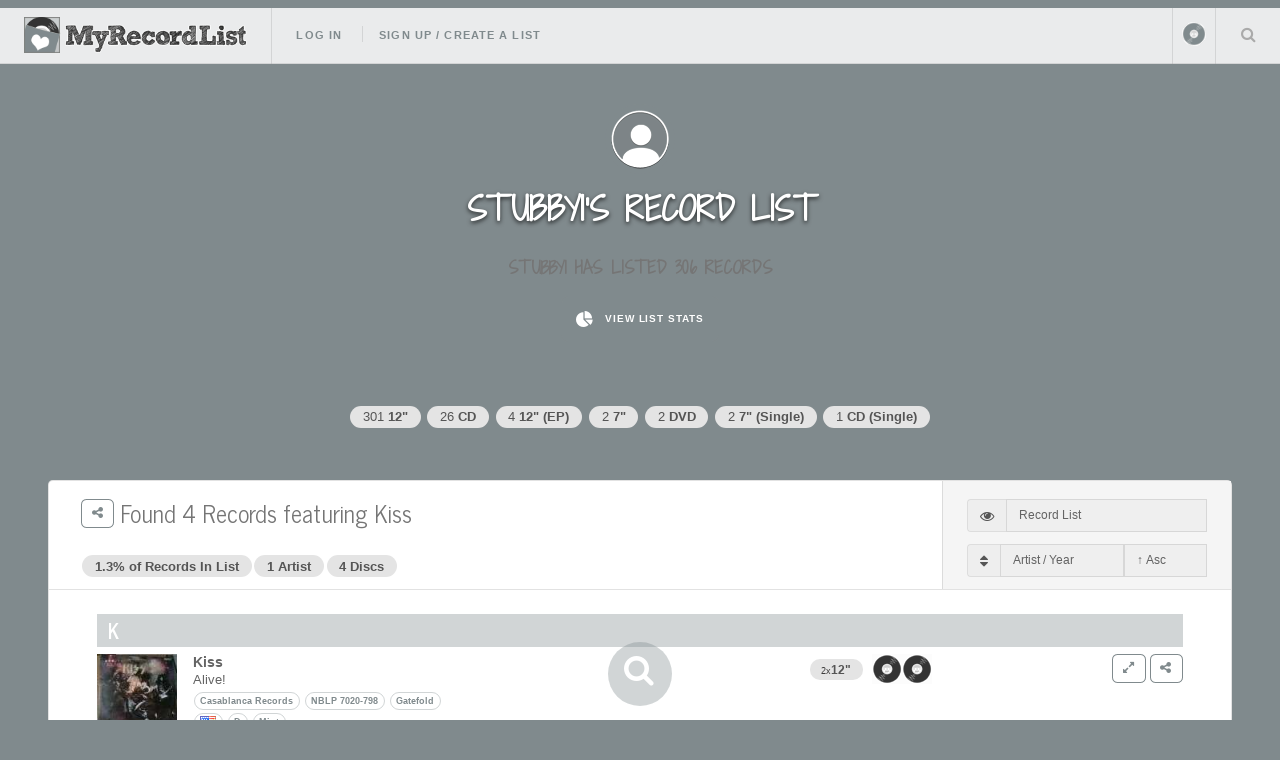

--- FILE ---
content_type: text/html; charset=UTF-8
request_url: https://myrecordlist.com/stubby1?artist%5B%5D=Kiss
body_size: 130683
content:

<!DOCTYPE HTML>
<!--
	Future Imperfect by HTML5 UP
	html5up.net | @ajlkn
	Free for personal and commercial use under the CCA 3.0 license (html5up.net/license)
-->
<html>
	<head>
		
		<meta charset="utf-8" />
		<meta name="viewport" content="width=device-width, initial-scale=1, user-scalable=no" />
        
<!-- SITE DESRIPTION ETC -->


<link rel="apple-touch-icon" sizes="180x180" href="/images/icons/apple-touch-icon.png">
<link rel="icon" type="image/png" sizes="32x32" href="/images/icons/favicon-32x32.png">
<link rel="icon" type="image/png" sizes="16x16" href="/images/icons/favicon-16x16.png">
<link rel="manifest" href="/images/icons/site.webmanifest">
<link rel="mask-icon" href="/images/icons/safari-pinned-tab.svg" color="#f62e5d">
<link rel="shortcut icon" href="/images/icons/favicon.ico">
<meta name="msapplication-TileColor" content="#f62e5d">
<meta name="msapplication-config" content="/images/icons/browserconfig.xml">


<meta name="theme-color" class="theme-color" content="#808a8d" />

	
    <title>STUBBY1's Record List on My Record List</title>
    <meta property="og:title" content="STUBBY1's Record List on My Record List" />
    <meta property="og:description" class="site_description" content='STUBBY1 Has 4 Records featuring Kiss' />
    <meta name="description" content='STUBBY1 Has 4 Records featuring Kiss' />
	<meta property='og:image' content="/-200x200."/>
    <meta property="og:url" content="https://myrecordlist.com/stubby1" />

        <!-- TWITTER CARD TAGS -->        
        <meta name="twitter:card" content="summary">
        <meta name="twitter:site" content="@MyRecordList">
        <meta name="twitter:creator" content="@MyRecordList">
        <meta name="twitter:title" content="STUBBY1's Record List on My Record List">
        <meta name="twitter:description" content="STUBBY1 Has 4 Records featuring Kiss">
        <meta name="twitter:image" content="/-200x200.">
        



    <meta property="og:logo" content="https://myrecordlist.com/images/icons/260x260.png" size="150x150" />
    <meta property="og:logo" content="https://myrecordlist.com/images/icons/260x260.png" size="250x250" />
    <meta property="og:logo" content="https://myrecordlist.com/images/icons/260x260.png" size="500x500" />
    

<!-- Global site tag (gtag.js) - Google Analytics - FOR myrecordlist.com -->
<script async src="https://www.googletagmanager.com/gtag/js?id=G-MFS5909HED"></script>
<script>
  window.dataLayer = window.dataLayer || [];
  function gtag(){dataLayer.push(arguments);}
  gtag('js', new Date());

  gtag('config', 'G-MFS5909HED');
</script>        
        <style>
@import url(https://fonts.googleapis.com/css?family=News+Cycle:400,700);@-ms-viewport{width:device-width}@media screen and (max-width:736px){.row>*{padding:0 0 0 1em}.row{margin:0 0 -1px -1em}.row.uniform>*{padding:1em 0 0 1em}.row.uniform{margin:-1em 0 -1px -1em}.\31 2u\24\28small\29{width:100%;clear:none!important;margin-left:0}}@font-face{font-family:'Shadows Into Light Two';font-style:normal;font-weight:400;font-display:swap;src:url(https://fonts.gstatic.com/s/shadowsintolighttwo/v17/4iC86LVlZsRSjQhpWGedwyOoW-0A6_kpsyNmlAs.ttf) format('truetype')}body{background-color: #808a8d}a,article,body,div,em,form,h1,h2,h3,header,html,i,iframe,img,li,nav,p,section,span,strong,ul{margin:0;padding:0;border:0;font-size:100%;font:inherit;vertical-align:baseline}article,header,nav,section{display:block}body{line-height:1}ul{list-style:none}body{-webkit-text-size-adjust:none}*,:after,:before{-moz-box-sizing:border-box;-webkit-box-sizing:border-box;box-sizing:border-box}.row{border-bottom:1px solid transparent;-moz-box-sizing:border-box;-webkit-box-sizing:border-box;box-sizing:border-box}.row>*{float:left;-moz-box-sizing:border-box;-webkit-box-sizing:border-box;box-sizing:border-box}.row:after,.row:before{content:'';display:block;clear:both;height:0}.row.uniform>*>:first-child{margin-top:0}.row.uniform>*>:last-child{margin-bottom:0}.row>*{padding:0 0 0 1em}.row{margin:0 0 -1px -1em}.row.uniform>*{padding:1em 0 0 1em}.row.uniform{margin:-1em 0 -1px -1em}.\31 2u{width:100%;clear:none!important;margin-left:0}.\36 u{width:50%;clear:none!important;margin-left:0}@media screen and (max-width:1680px){.row>*{padding:0 0 0 1em}.row{margin:0 0 -1px -1em}.row.uniform>*{padding:1em 0 0 1em}.row.uniform{margin:-1em 0 -1px -1em}body,input{font-size:12pt}}@media screen and (max-width:1280px){.row>*{padding:0 0 0 1em}.row{margin:0 0 -1px -1em}.row.uniform>*{padding:1em 0 0 1em}.row.uniform{margin:-1em 0 -1px -1em}body,input{font-size:12pt}}@media screen and (max-width:980px){.row>*{padding:0 0 0 1em}.row{margin:0 0 -1px -1em}.row.uniform>*{padding:1em 0 0 1em}.row.uniform{margin:-1em 0 -1px -1em}body,input{font-size:12pt}}@media screen and (max-width:736px){.row>*{padding:0 0 0 1em}.row{margin:0 0 -1px -1em}.row.uniform>*{padding:1em 0 0 1em}.row.uniform{margin:-1em 0 -1px -1em}.\31 2u\24\28small\29{width:100%;clear:none!important;margin-left:0}.\31 2u\24\28small\29+*{clear:left}}body{-ms-overflow-style:scrollbar}body{background:#fefefe;background:#fefefe;background:-moz-linear-gradient(45deg,#f7f7f7 1%,#fff 35%,#fff 70%,#f7f7f7 100%);background:-webkit-linear-gradient(45deg,#f7f7f7 1%,#fff 35%,#fff 70%,#f7f7f7 100%);background:linear-gradient(45deg,#f7f7f7 1%,#fff 35%,#fff 70%,#f7f7f7 100%)}body,input{color:#646464;font-family:"Source Sans Pro",Helvetica,sans-serif;font-size:12pt;font-weight:400;line-height:1.75}.site-font{font-family:'Shadows Into Light Two'!important}@media screen and (max-width:736px){body{background:-moz-linear-gradient(90deg,#f7f7f7 1%,#fff 35%,#fff 70%,#f7f7f7 100%);background:-webkit-linear-gradient(90deg,#f7f7f7 1%,#fff 35%,#fff 70%,#f7f7f7 100%);background:linear-gradient(90deg,#f7f7f7 1%,#fff 35%,#fff 70%,#f7f7f7 100%)}body,input{font-size:12pt}}@media screen and (max-width:480px){.row>*{padding:0 0 0 1em}.row{margin:0 0 -1px -1em}.row.uniform>*{padding:1em 0 0 1em}.row.uniform{margin:-1em 0 -1px -1em}body,html{min-width:320px}body,input{font-size:12pt}}a{color:inherit}strong{font-weight:700}em,i{font-style:italic}p{margin:0 0 2em}article p{margin-bottom:.6em}h1,h2,h3{color:#757575;font-family:'News Cycle',sans-serif;font-weight:800;line-height:1.65;margin:0 0 .5em}h1 a{color:inherit;border-bottom:0;text-decoration:none}h2{font-size:1.1em}h3{font-size:.9em}.align-center{text-align:center!important}.button,input[type=submit]{-moz-appearance:none;-webkit-appearance:none;-ms-appearance:none;appearance:none;background-color:transparent;border:0;box-shadow:inset 0 0 0 1px rgba(160,160,160,.3);color:#3c3b3b!important;display:inline-block;font-family:Raleway,Helvetica,sans-serif;font-size:.6em;font-weight:800;height:4.8125em;letter-spacing:.1em;line-height:4.8125em;padding:0 1.5em!important;text-align:center;text-decoration:none;text-transform:uppercase;white-space:nowrap;border-radius:.75em}.button i{font-size:1.8em;vertical-align:middle}.button.alt{background-color:#0a24b7!important;box-shadow:inset 0 0 0 1px #0a24b7;color:#fff!important}.button:after,.button:before,input[type=submit]:after,input[type=submit]:before{color:#aaa;position:relative}.button:before,input[type=submit]:before{left:-1em;padding:0 0 0 .75em}.button:after,input[type=submit]:after{left:1em;padding:0 .75em 0 0}.button.fit{display:block;margin:0 0 1em;width:100%}.button.big{font-size:.7em;padding:0 3em}.button.small{font-size:.5em;height:4em;line-height:4em}form.search{text-decoration:none;position:relative}form.search:before{-moz-osx-font-smoothing:grayscale;-webkit-font-smoothing:antialiased;font-family:FontAwesome;font-style:normal;font-weight:400;text-transform:none!important}form.search:before{color:#aaa;content:'\f002';display:block;height:2.75em;left:0;line-height:2.75em;position:absolute;text-align:center;top:0;width:2.5em}form.search>input:first-child{padding-left:2.5em}input[type=password],input[type=text]{-moz-appearance:none;-webkit-appearance:none;-ms-appearance:none;appearance:none;background:rgba(160,160,160,.075);border:none;border:1px solid rgba(160,160,160,.3);border-radius:0;color:inherit;display:block;outline:0;padding:0 1em;text-decoration:none;width:100%}input[type=password],input[type=text]{height:2.75em}::-webkit-input-placeholder{color:#aaa!important;opacity:1}:-moz-placeholder{color:#aaa!important;opacity:1}::-moz-placeholder{color:#aaa!important;opacity:1}:-ms-input-placeholder{color:#aaa!important;opacity:1}.icon{text-decoration:none;border-bottom:none;position:relative}.icon:before{-moz-osx-font-smoothing:grayscale;-webkit-font-smoothing:antialiased;font-family:FontAwesome;font-style:normal;font-weight:400;text-transform:none!important}.icon>.label{display:none}ul{list-style:disc;margin:0 0 2em;padding-left:1em}ul li{padding-left:.5em}ul.alt{list-style:none;padding-left:0}ul.alt li{border-top:1px solid rgba(160,160,160,.3);padding:.5em 0}ul.alt li:first-child{border-top:0;padding-top:0}ul.icons li>* .label{display:none}ul.actions{list-style:none;padding-left:0}ul.actions li{display:inline-block;padding:0 .5em 0 0;vertical-align:middle}ul.actions li:last-child{padding-right:0}.post{padding:3em 3em 1em;background:#fff;border:1px solid rgba(160,160,160,.3);margin:0;position:relative;border-radius:.3em}.post{margin:0 0 1em}@media screen and (max-width:480px){ul.actions{margin:0 0 2em}ul.actions li{padding:1em 0 0;display:block;text-align:center;width:100%}ul.actions li:first-child{padding-top:0}ul.actions li>*{width:100%;margin:0!important}.post{border-radius:0}.tag{font-size:.8em}}body{padding-top:3.5em}#header{display:-moz-flex;display:-webkit-flex;display:-ms-flex;display:flex;-moz-justify-content:space-between;-webkit-justify-content:space-between;-ms-justify-content:space-between;justify-content:space-between;background-color:#ffffffd4;border-bottom:1px solid rgba(160,160,160,.3);height:4em;left:0;line-height:3.25em;position:fixed;top:0;width:100%;z-index:15000;border-top:.5em solid #0a24b7}#header a{color:inherit;text-decoration:none}#header ul{list-style:none;margin:0;padding-left:0}#header ul li{display:inline-block;padding-left:0}#header h1{height:inherit;line-height:inherit;padding:0 0 0 1.5em;white-space:nowrap}#header h1 a{font-size:.7em}#header .links{-moz-flex:1;-webkit-flex:1;-ms-flex:1;flex:1;border-left:1px solid rgba(160,160,160,.3);height:3.5em;line-height:inherit;margin-left:1.5em;overflow:hidden;padding-left:1.5em}#header .links ul li{border-left:1px solid rgba(160,160,160,.3);line-height:1;margin-left:1em;padding-left:1em}#header .links ul li:first-child{border-left:0;margin-left:0;padding-left:0}#header .links ul li a{border-bottom:0;font-family:Raleway,Helvetica,sans-serif;font-size:.7em;font-weight:700;letter-spacing:.1em;text-transform:uppercase;color:#0a24b7}nav a.img{border-bottom:none!important}#header .main{height:inherit;line-height:inherit;text-align:right}#header .main ul{height:inherit;line-height:inherit}#header .main ul li{border-left:1px solid rgba(160,160,160,.3);height:3.5em;line-height:inherit;white-space:nowrap}#header .main ul li>*{display:block;float:left}#header .main ul li>a{text-decoration:none;border-bottom:0;color:#aaa;overflow:hidden;position:relative;text-indent:4em;width:4em}#header .main ul li>a:before{-moz-osx-font-smoothing:grayscale;-webkit-font-smoothing:antialiased;font-family:FontAwesome;font-style:normal;font-weight:400;text-transform:none!important}#header .main ul li>a:before{display:block;height:inherit;left:0;line-height:inherit;position:absolute;text-align:center;text-indent:0;top:0;width:inherit}#header form{margin:0}#header form input{display:inline-block;height:2.5em;position:relative;top:-2px;vertical-align:middle}#header #search{max-width:0;opacity:0;overflow:hidden;padding:0;white-space:nowrap}#header #search input{width:12em}@media screen and (max-width:980px){.post{border-left:0;border-right:0;left:-3em;width:calc(100% + (3em * 2))}#header .links{display:none}}#wrapper{display:-moz-flex;display:-webkit-flex;display:-ms-flex;display:flex;-moz-flex-direction:row-reverse;-webkit-flex-direction:row-reverse;-ms-flex-direction:row-reverse;flex-direction:row-reverse;margin:0 auto;max-width:100%;opacity:1;padding:4.5em;width:90em;opacity:0;min-height:50em!important}#wrapper.right{-moz-flex-direction:unset;-webkit-flex-direction:unset;-ms-flex-direction:unset;flex-direction:unset}@media screen and (max-width:1680px){#wrapper{padding:3em;min-height:50em!important}}@media screen and (max-width:1280px){#wrapper{display:block;min-height:55em!important}}@media screen and (max-width:736px){.post{padding:1.5em 1.5em 1em;left:-1.5em;margin:0 0 1em;width:calc(100% + (1.5em * 2))}#header .main ul li{height:3em}#header{height:3.5em;line-height:2.75em}#header h1{padding:0 0 0 1em}#header .main .search{display:none}#wrapper{padding:1.5em;min-height:auto!important}}#menu{-moz-transform:translateX(25em);-webkit-transform:translateX(25em);-ms-transform:translateX(25em);transform:translateX(25em);-webkit-overflow-scrolling:touch;background:#fff;border-left:1px solid rgba(160,160,160,.3);box-shadow:none;height:100%;max-width:80%;overflow-y:auto;position:fixed;right:0;top:4em;visibility:hidden;width:25em;z-index:10002}#menu>*{border-top:1px solid rgba(160,160,160,.3);padding:3em}#menu>*>:last-child{margin-bottom:0}#menu>:first-child{border-top:0}#menu>:last-child{margin-bottom:3em!important}ul li a i{margin-right:.4em}@media screen and (max-width:736px){#menu{top:3.5em}#menu>*{padding:1.5em}}i.green{color:#28b906!important}.tag{display:inline-block;padding:.2em 1em;background-color:#e4e4e4;color:#555;margin-left:.1em;margin-right:.1em;margin-bottom:.3em;text-decoration:none;text-align:center;border-radius:1em;line-height:1.4em;font-weight:700;white-space:nowrap}.tag.small{font-size:.8em}.mobile-only{display:none!important}@media screen and (max-width:980px){.mobile-only{display:inline-block!important}.non-mobile{display:none!important}}i{display:none}#header .main li.subnav ul,li.subnav ul{display:none;list-style:none;margin:0}li.subnav ul li{border-bottom:1px solid #e4e4e4;padding:.3em .1em;font-size:1.2em}.profile_image{border-radius:50%;border:2px solid #f4f4f4}.note{font-size:.8em!important;font-weight:400!important;line-height:1.4em!important;color:#3c3b3b}.icon:before{margin-right:.3em}#header .logo{height:56%;margin-top:.8em}#loading-wrapper{width:auto;text-align:center;padding:2em 0;border-radius:1em;background-color:#fff;margin:auto;width:16em;margin-left:-8em;position:fixed;z-index:99999;left:50%;top:30%;border:14px solid #d8d8d8}#loading-wrapper h3{font-family:'Shadows Into Light Two';font-size:1.8em}#header .main ul li>a.img{text-decoration:none;border-bottom:0;color:#aaa;overflow:normal;position:initial;text-indent:.5em;width:auto;margin-right:.2em}#nav_login_form .button{height:auto;line-height:3em;margin-bottom:1em}.flip-card-front-content-pulled{-webkit-backface-visibility:hidden;backface-visibility:hidden;width:150px;height:150px}.flip-card-front-content-pulled{-webkit-box-shadow:none;box-shadow:none}.flip-card-front-content img,.flip-card-front-content-pulled img{width:150px;height:150px}.flip-card-pulled-content{display:none}.flip-card-pulled-content a{text-decoration:none;color:#fff}.flip-card-pulled-content .tag{margin-top:.4em}.flip-card-pulled-content .tag .note{color:#666!important}.flip-card-pulled-content .options .button{display:inline-block}.flip-card-front-content-pulled{display:none}.post.home{background:0 0;border:none;color:#fff;padding-left:.6em;padding-right:.6em}.post.home h2{font-family:'Shadows Into Light Two';font-size:3em;text-align:center;line-height:1.3em}.post.home h2.title{margin-bottom:0}.post.home p.subtitle{text-align:center;font-size:1.4em;letter-spacing:-1px}.post.home ul.actions{margin-bottom:0}.post.home-content{font-family:'Shadows Into Light Two';font-size:1.4em;padding:2em 2.5em}.post.home-content h3{font-family:'Shadows Into Light Two';font-size:1.5em}.post.home-content ul.alt{margin-bottom:0}.post.home-content ul.alt li:first-child{padding:0;padding-left:1.6em}.post.home-content ul.alt li{padding:.2em 0;padding-left:1.6em;line-height:1.4em}.post.home-content ul.alt li i{margin-left:-1.8em}.post.home-content ul.alt li .note{display:inline-block}.post.home-content ul.alt li a{text-decoration:none}@media screen and (max-width:736px){.post.home h2{font-size:2em}.post.home-content{padding:2em 1.5em;font-size:1.2em}}.video-container{position:relative;width:100%;height:0;padding-bottom:56.25%;margin-bottom:1em}.video{position:absolute;top:0;left:0;width:100%;height:100%}.form_error{color:#c00!important}.form_error{font-weight:700!important;text-align:center!important}.button,input[type=submit]{color:#808a8d!important;box-shadow:inset 0 0 0 1px #808a8d}.button.alt{background-color:#808a8d!important;box-shadow:inset 0 0 0 1px #808a8d}#header{border-top:.5em solid #808a8d}#header .links ul li a{color:#808a8d}#loading-wrapper{border-color:#808a8d5c}body{background-color:#808a8d;background-image:url('https://myrecordlist.com/images/backgrounds/spines_bg.png');background-position:bottom;background-attachment:fixed;background-repeat:no-repeat;background-size:cover}.profile_image{border-color:#808a8d;background-color:#808a8d}#menu{border-left:6px solid #808a8d}.post.home,.post.home h2{color:#fff}.post.home-content ul.alt li i{color:#808a8d}.flip-card-pulled-content .note{color:#fff!important}.logo.icon{background-color:#808a8d}
</style>
<link rel="preload" href="/assets/css/main.css" as="style" onload="this.onload=null;this.rel='stylesheet'">
<link rel="preload" href="/assets/css/jquery.qtip.min.css" as="style" onload="this.onload=null;this.rel='stylesheet'">
<link rel="preload" href="/assets/css/form-validation.css" as="style" onload="this.onload=null;this.rel='stylesheet'">
<link rel="preload" href="/assets/css/spectrum.css" as="style" onload="this.onload=null;this.rel='stylesheet'">
<link rel="preload" href="/assets/css/select2.min.css" as="style" onload="this.onload=null;this.rel='stylesheet'">
<link rel="preload" href="/assets/css/rangeslider.css" as="style" onload="this.onload=null;this.rel='stylesheet'">
<link rel="preload" href="/assets/css/jquery-texteditor.css" as="style" onload="this.onload=null;this.rel='stylesheet'">
<noscript>
    <link rel="stylesheet" href="/assets/css/main.css">
        <link rel="stylesheet" type="text/css" href="/assets/css/jquery.qtip.min.css" />
    <link rel="stylesheet" type="text/css" href="/assets/css/form-validation.css" />
    <link rel="stylesheet" type="text/css" href="/assets/css/spectrum.css" />
    <link rel="stylesheet" type="text/css" href="/assets/css/select2.min.css" />
    <link rel="stylesheet" type="text/css" href="/assets/css/rangeslider.css" />
    <link rel="stylesheet" type="text/css" href="/assets/css/jquery-texteditor.css" />
</noscript>

<link rel="preload" href="/assets/css/user_style.php?color=808a8d" as="style" onload="this.onload=null;this.rel='stylesheet'">
<noscript><link href="/assets/css/user_style.php?color=808a8d" rel="stylesheet" type="text/css" /></noscript>


<link rel="preconnect" href="https://fonts.googleapis.com">
<link rel="preconnect" href="https://fonts.gstatic.com" crossorigin>

<link rel="preload" href="https://fonts.googleapis.com/css2?family=Shadows+Into+Light+Two&display=swap" as="style" onload="this.onload=null;this.rel='stylesheet'">
<noscript><link href="https://fonts.googleapis.com/css2?family=Shadows+Into+Light+Two&display=swap" rel="stylesheet"></noscript>        
	</head>
	<body class="is-preload">

		<!-- Wrapper -->
			<div id="loading-wrapper">
    <img src="/images/record_loading.avif" class="lazyloadX" /><br>
    <h3>Loading...</h3>
</div>            
            
            
			<div id="wrapper">
				
                                <!-- Header -->
                	<header id="header">
    <h1><a href="/"><img src="/images/logo_icon_heart.png" class="logo icon" alt="MyRecordList"><img src="/images/logo_text.png" class="logo" alt="MyRecordList"></a></h1>
    <nav class="links">
        <ul>
                	<li class="subnav unfocus"><a href="/login">Log In</a>
            	<ul>
                	<li>
                    	<form id="nav_login_form" class=" ajax no_scroll" method="post" action="/controllers/login.php">
                            <input type="hidden" name="submit_login" />
                                                        <input type="hidden" name="return" id="return" value="https://myrecordlist.com/stubby1?artist%5B%5D=Kiss" />
                            <div class="form_error"></div>
                            
                           <div class="row uniform">
                                <div class="12u">
                                    <input type="text" name="email" id="email" placeholder="Username / Email" class="required small" />
                                </div>
                                <div class="12u">
                                    
                                    <input type="password" name="password" id="password" placeholder="Password" class="required small" />
                                </div>
                                <div class="12u align-center">
                                    <input type="submit" value="Log In" class="button" />
                                </div>
                            </div>
                        </form>
                    </li>
                    <li class="align-center"><a href="/forgot_password" class="note">Forgot Your Password?</a></li>
                </ul>
                                    
            
            </li>
        	<li><a href="/signup">Sign Up / Create A List</a></li>
                            </ul>
    </nav>
    
    
    <form id="" class="ajax quicksave" method="get" action="/controllers/settings.php">
        <input type='hidden' id="header-site-color-picker" name="color" value="#808a8d" />
        <input type='hidden'  id="site-bg" value="" />
        <input type='hidden'  name="header-color-submit" value="1" />
    </form>
    
    
    <nav class="main">
    
        <ul>
        	<li title="Select Tone" class="non-mobile"><input type='text' class="site-color-picker" rel="header-site-color-picker" value="#808a8d" /></li>
            <li class="mobile-only subnav"><a class="img" href="#"><img alt="Profile Image" src="/images/no_profile_image_60.png" style="vertical-align: middle; width:40px; height:40px;" class="profile_image " /></a>
            	<ul>
                	<li><a href="#"><i class="fa fa-fw fa-tint"></i>Color <input type='text' class="site-color-picker" rel="header-site-color-picker" value="#808a8d" style="margin-left:0.3em;" /></a></li>
                                        <li><a href="/login"><i class="fa fa-fw fa-sign-in"></i>Log In</a></li>
                    <li><a href="/signup"><i class="fa fa-fw fa-user-plus"></i>Sign Up</a></li>
                                    </ul>
            </li>
            <li class="search">
                <a class="fa-search" href="#search">Search Your List</a>
                <form id="search" class="search" method="get" action="/">
                    <input type="text" name="search" placeholder="Search" />
                </form>
            </li>
            <li class="menu mobile-only" >
                <a class="fa-bars" href="#menu">Menu</a>
            </li>
        </ul>
    </nav>
</header>					

				<!-- Menu -->
					<section id="menu">

	    <!-- Actions -->
        <section>
            <ul class="actions stacked">
                            <li><a href="/login" class="button large fit">Log In</a></li>
                <li><a href="/signup" class="button large fit">Create Your List</a></li>
                        </ul>
        </section>

</section>				                <div id="search_button" class="mobile-tablets" onClick="$('#search_box').addClass('search_box'); $(this).removeClass('mobile-tablets').hide();return false;"><i class="fa fa-search fa-2x"></i></div>

				<!-- Main -->
    <div id="main">
                    
				  <!-- Post -->
                  <div id="list-holder">
					  <article id="list" class="post wider">
								<header>
									<div class="title">
                                        
                                        
										              
							
																						  
												<h2>
												
                                                   														<a href="https://myrecordlist.com/stubby1?artist[]=Kiss" title="Share This List" class=" button small share" data-title='Stubby1&prime;s Record List: All 4  Records featuring Kiss' data-message="" data-image=""><i class="fa fa-fw fa-share-alt"></i></a>	
														 					
											
											
                                                    Found 4  Records featuring Kiss                                                    
                                                    												</h2>														
												
	
                                            
                                            					
												
												<a href="/stubby1/stats" target="_blank"><span class="tag small">1.3% of Records In List</span></a><a href="/stubby1/stats" target="_blank"><span class="tag small">1 Artist</span></a><a href="/stubby1/stats" target="_blank"><span class="tag small">4 Discs</span></a> 
																						
                                            										
                                        
									</div>
                                    
                                    <div class="meta post-settings">
                                    	<div class="controls">
                                        
                                            <div class="row uniform align-center">
                                                <div class="12u 6u$(medium)">
                                                
                                                
                                                <div class="input-group prefix"><span class="input-group-addon" title="Select how to view your list"><i class="fa fa-fw fa-eye"></i></span><select name="list_type_select" id="list_type_select" class="textfield list_type_select tooltip" onChange="loading(); window.location='?artist[]=Kiss&list_type='+$(this).val()+''; return false; $('#list_type').val($(this).val()); $('#search_form').submit();"> 
                                                    <option value="list" title="This displays a list with images (Default)" selected="selected">Record List</option>
                                                    <option value="shelf" title="This displays the list as a record shelf" >Record Shelf</option>
                                                    <option value="grouped_artist" title="This displays the list with records grouped by artist" >Artist List</option>
                                                                                                    </select></div>
                                                
                                              </div>
                                                <div class="12u 6u$(medium)">
                                                 
                                                
                                                
                                                <div class="input-group prefix"><span class="input-group-addon" title="Select how to sort your list"><i class="fa fa-fw fa-sort"></i></span><select id="orderby_post_setting" name="orderby_post_setting" class="textfield orderby tooltip" onChange="$('#orderby').val($(this).val()); $('#search_form').submit();">
                                                                                                            <option value="artist" selected="selected">Artist / Year</option>
                                                                                                    	                                                        <option value="artist2" >Artist / Title</option>
                                                        <option value="title" >Title</option>
                                                                                                                <option value="year" >Year</option>
                                                        <option value="format" >Format</option>
                                                        <option value="label" >Label</option>
                                                        <option value="added" >Added</option>
                                                                                                        	                                                    </select>
                                                    
                                                    
                                                
                                                
                    
                                                <select id="sortorder_post_setting" name="sortorder_post_setting" class="textfield sortorder tooltip" title="Select which order to sort by" onChange="$('#sortorder').val($(this).val()); $('#search_form').submit();">
                                                    <option value="A" selected="selected">&uarr; Asc</option>
                                                    <option value="D" >&darr; Desc</option>
                                                </select></div>
                                                
                                                </div>
                                            </div>
                                        
                                        </div>
                                        
                                    </div>
								</header>
                                
                
                
                
                
                
                
                
                

                
                
                
                
                
                
                
                
          
     

	                            
        	<div id="scroll_content" class="infinite-scroll">
            				
					                    
                        
                    
                    
                         
                    
                    
                            
					                        <div class="separator">
                            <h3>K</h3>
                        </div>
                                        
                
					                    <div id="item_MJFlGZGjTd" class="list_item item-XRBVWZ ">
                	
                                        
                    <a href="/stubby1/XRBVWZ" target="_blank" onClick="getItemDetails('XRBVWZ','MJFlGZGjTd');return false;" class="">
						 
                            <img id="item_cover_MJFlGZGjTd" src="../../uploads/images/609/XRBVWZ/image_0_1385345190-100x100.jpg" class="cover" />
                                            	
                                                
                        	<div class="disc_preview"  style="  background-color: #333333; background-image: url(images/formats/record_100.png);"></div>
                            
                        
                    </a>
                
                    <div class="list_item_content ">
                        <div class="row">
                            <div class="5u 5u$(xlarge) 6u$(large) 7u$(medium)">
                                <a href="/stubby1/XRBVWZ" target="_blank" onMouseOver="$('#item_cover_MJFlGZGjTd').mouseover();" onClick="getItemDetails('XRBVWZ','MJFlGZGjTd');return false;" class="">
                                    
                                    <strong>Kiss</strong>                                                                         <div class="record_title">Alive!</div>                                       
                                </a>
                            </div>
                            
                            <div class="3u 3u$(small) align-right mobile-tiny-center row_options"  rel="MJFlGZGjTd">
                                                                    <span class="tag small"><span class="note">2x</span><strong>12"</strong></span>&nbsp; 
                                    
                                    
                                    
                                        <img src='images/formats/record_30.png' class='tooltip format_image' title='12" Gatefold Sleeve'  style='background-color:#333333;' /><img src='images/formats/record_30.png' class='tooltip format_image' title='12"'  style='background-color:#333333;' />                                            <input type="hidden" id="item_title_MJFlGZGjTd" value="Kiss - Alive! 12&quot;" />
                                            <input type="hidden" id="item_format_MJFlGZGjTd" value="7" />
                                            <input type="hidden" id="item_format_image_MJFlGZGjTd" value="record_100.png" />
                                            <input type="hidden" id="item_image_MJFlGZGjTd" value="../../uploads/images/609/XRBVWZ/image_0_1385345190-100x100.jpg" />
                                            <input type="hidden" id="item_color_MJFlGZGjTd" value="#333333" />
                                            
                                            
                                                                        </div>
                            
                            <div class="4u 4u$(xlarge) 3u$(large) 2u$(medium) align-right row_options" rel="MJFlGZGjTd">
                                
                            	<a href="/stubby1/XRBVWZ" target="_blank" class="button small non-mobile" title="Open In New Tab"><i class="fa fa-fw fa-expand"></i></a>
                                
                                                                	                                		<a href="https://myrecordlist.com/stubby1/XRBVWZ" class="share button small non-mobile" title="Share This" data-title="Stubby1 has Kiss+-+Alive%21 12%22" data-message="Casablanca+Records+%28NBLP+7020-798%29+x2+12%22+Gatefold+-+Gatefold+Sleeve%2C+" data-image="../../uploads/images/609/XRBVWZ/image_0_1385345190-100x100.jpg"><i class="fa fa-fw fa-share-alt"></i></a>
                                	                                                                
                                <ul class="mobile-only">
                                	<li class="subnav"><a href="false" class="button"><i class="fa fa-chevron-circle-down"></i></a>
                                        <ul>
                                            <li><a href="#" onClick="getItemDetails('XRBVWZ','MJFlGZGjTd');return false;"><i class="fa fa-fw fa-chevron-down"></i> Open Record</a></li> 
                                            <li><a href="/stubby1/XRBVWZ" target="_blank"><i class="fa fa-fw fa-expand"></i> Open In New Tab</a></li> 
                                        
                                		                                        	                                        		<li><a href="https://myrecordlist.com/stubby1/XRBVWZ" class="share" data-title="Stubby1 has Kiss - Alive%21 12%22" data-message="Casablanca+Records+%28NBLP+7020-798%29+x2+12%22+Gatefold+-+Gatefold+Sleeve%2C+" data-image="../../uploads/images/609/XRBVWZ/image_0_1385345190-100x100.jpg"><i class="fa fa-fw fa-share-alt"></i> Share This</a></li>
                                                                                                                            </ul>
                                    </li>
                    
                                </ul>
                            </div>
                            
                            <div class="12u tags_row" >
                                <span class="note">
								
									<span class="tag small" title="Record Label(s)">Casablanca Records</span>                                    
									                                    
									<span class="tag small" title="Catalogue Number">NBLP 7020-798</span>									
                                                <span class="tag small">Gatefold</span>                                                                                                
                                                <br>
                                                
                                                
                                                                                                    <span class="tag small" title="Country"><img src="images/icons/flags/us.png"  class="tooltip flag" title="United States" /></span>
																								
												                                                
												<span title="Found On Discogs" class="tag small non-mobile">D</span>												
												                                                
												                                                 <span class="tag small disc_condition_icon_12" title="Condition">
                                                    Mint                                                 </span>
                                                                                                
                              </span>
                                                                            </div>
                        
                        </div>
                        
                        
                    </div>
                
                
                    <div id="item_details_MJFlGZGjTd" class="item_details_dropdown clear"></div>
                
             
                
                
                </div>                    
                    
        						
					                    
                        
                    
                    
                         
                    
                    
                            
					                    
                
					                    <div id="item_0nd5KYVI1t" class="list_item item-VYBUR9 ">
                	
                                        
                    <a href="/stubby1/VYBUR9" target="_blank" onClick="getItemDetails('VYBUR9','0nd5KYVI1t');return false;" class="">
						 
                            <img id="item_cover_0nd5KYVI1t" src="../../uploads/images/609/VYBUR9/image_0_1385345596-100x100.jpg" class="cover" />
                                            	
                                                
                        	<div class="disc_preview"  style="  background-color: #333333; background-image: url(images/formats/record_100.png);"></div>
                            
                        
                    </a>
                
                    <div class="list_item_content ">
                        <div class="row">
                            <div class="5u 5u$(xlarge) 6u$(large) 7u$(medium)">
                                <a href="/stubby1/VYBUR9" target="_blank" onMouseOver="$('#item_cover_0nd5KYVI1t').mouseover();" onClick="getItemDetails('VYBUR9','0nd5KYVI1t');return false;" class="">
                                    
                                    <strong>Kiss</strong>                                                                         <div class="record_title">Alive II</div>                                       
                                </a>
                            </div>
                            
                            <div class="3u 3u$(small) align-right mobile-tiny-center row_options"  rel="0nd5KYVI1t">
                                                                    <span class="tag small"><span class="note">2x</span><strong>12"</strong></span>&nbsp; 
                                    
                                    
                                    
                                        <img src='images/formats/record_30.png' class='tooltip format_image' title='12" Gatefold'  style='background-color:#333333;' /><img src='images/formats/record_30.png' class='tooltip format_image' title='12"'  style='background-color:#333333;' />                                            <input type="hidden" id="item_title_0nd5KYVI1t" value="Kiss - Alive II 12&quot;" />
                                            <input type="hidden" id="item_format_0nd5KYVI1t" value="7" />
                                            <input type="hidden" id="item_format_image_0nd5KYVI1t" value="record_100.png" />
                                            <input type="hidden" id="item_image_0nd5KYVI1t" value="../../uploads/images/609/VYBUR9/image_0_1385345596-100x100.jpg" />
                                            <input type="hidden" id="item_color_0nd5KYVI1t" value="#333333" />
                                            
                                            
                                                                        </div>
                            
                            <div class="4u 4u$(xlarge) 3u$(large) 2u$(medium) align-right row_options" rel="0nd5KYVI1t">
                                
                            	<a href="/stubby1/VYBUR9" target="_blank" class="button small non-mobile" title="Open In New Tab"><i class="fa fa-fw fa-expand"></i></a>
                                
                                                                	                                		<a href="https://myrecordlist.com/stubby1/VYBUR9" class="share button small non-mobile" title="Share This" data-title="Stubby1 has Kiss+-+Alive+II 12%22" data-message="Casablanca+Records+%2F+Casablanca+Records+%28NBLP+7076-2+%2F+NBLP+7076-2-11.98%29+x2+12%22+-+Gatefold%2C+" data-image="../../uploads/images/609/VYBUR9/image_0_1385345596-100x100.jpg"><i class="fa fa-fw fa-share-alt"></i></a>
                                	                                                                
                                <ul class="mobile-only">
                                	<li class="subnav"><a href="false" class="button"><i class="fa fa-chevron-circle-down"></i></a>
                                        <ul>
                                            <li><a href="#" onClick="getItemDetails('VYBUR9','0nd5KYVI1t');return false;"><i class="fa fa-fw fa-chevron-down"></i> Open Record</a></li> 
                                            <li><a href="/stubby1/VYBUR9" target="_blank"><i class="fa fa-fw fa-expand"></i> Open In New Tab</a></li> 
                                        
                                		                                        	                                        		<li><a href="https://myrecordlist.com/stubby1/VYBUR9" class="share" data-title="Stubby1 has Kiss - Alive+II 12%22" data-message="Casablanca+Records+%2F+Casablanca+Records+%28NBLP+7076-2+%2F+NBLP+7076-2-11.98%29+x2+12%22+-+Gatefold%2C+" data-image="../../uploads/images/609/VYBUR9/image_0_1385345596-100x100.jpg"><i class="fa fa-fw fa-share-alt"></i> Share This</a></li>
                                                                                                                            </ul>
                                    </li>
                    
                                </ul>
                            </div>
                            
                            <div class="12u tags_row" >
                                <span class="note">
								
									<span class="tag small" title="Record Label(s)">Casablanca Records | Casablanca Records</span>                                    
									                                    
									<span class="tag small" title="Catalogue Number">NBLP 7076-2 / NBLP 7076-2-11.98</span>									
                                                                                                                                                
                                                <br>
                                                
                                                
                                                                                                    <span class="tag small" title="Country"><img src="images/icons/flags/us.png"  class="tooltip flag" title="United States" /></span>
																								
												<span class="tag small" title="Year">1977</span>                                                
												<span title="Found On Discogs" class="tag small non-mobile">D</span>												
												                                                
												                                                 <span class="tag small disc_condition_icon_11" title="Condition">
                                                    Near Mint                                                 </span>
                                                                                                
                              </span>
                                                                            </div>
                        
                        </div>
                        
                        
                    </div>
                
                
                    <div id="item_details_0nd5KYVI1t" class="item_details_dropdown clear"></div>
                
             
                
                
                </div>                    
                    
        						
					                    
                        
                    
                    
                         
                    
                    
                            
					                    
                
					                    <div id="item_T0T74kbaE1" class="list_item item-ZGKUDJ ">
                	
                                        
                    <a href="/stubby1/ZGKUDJ" target="_blank" onClick="getItemDetails('ZGKUDJ','T0T74kbaE1');return false;" class="">
						 
                            <img id="item_cover_T0T74kbaE1" src="../../uploads/images/609/ZGKUDJ/image_0_1385345960-100x100.jpg" class="cover" />
                                            	
                                                
                        	<div class="disc_preview"  style="  background-color: #333333; background-image: url(images/formats/record_100.png);"></div>
                            
                        
                    </a>
                
                    <div class="list_item_content ">
                        <div class="row">
                            <div class="5u 5u$(xlarge) 6u$(large) 7u$(medium)">
                                <a href="/stubby1/ZGKUDJ" target="_blank" onMouseOver="$('#item_cover_T0T74kbaE1').mouseover();" onClick="getItemDetails('ZGKUDJ','T0T74kbaE1');return false;" class="">
                                    
                                    <strong>Kiss</strong>                                                                         <div class="record_title">Double Platinum</div>                                       
                                </a>
                            </div>
                            
                            <div class="3u 3u$(small) align-right mobile-tiny-center row_options"  rel="T0T74kbaE1">
                                                                    <span class="tag small"><span class="note">2x</span><strong>12"</strong></span>&nbsp; 
                                    
                                    
                                    
                                        <img src='images/formats/record_30.png' class='tooltip format_image' title='12"'  style='background-color:#333333;' /><img src='images/formats/record_30.png' class='tooltip format_image' title='12"'  style='background-color:#333333;' />                                            <input type="hidden" id="item_title_T0T74kbaE1" value="Kiss - Double Platinum 12&quot;" />
                                            <input type="hidden" id="item_format_T0T74kbaE1" value="7" />
                                            <input type="hidden" id="item_format_image_T0T74kbaE1" value="record_100.png" />
                                            <input type="hidden" id="item_image_T0T74kbaE1" value="../../uploads/images/609/ZGKUDJ/image_0_1385345960-100x100.jpg" />
                                            <input type="hidden" id="item_color_T0T74kbaE1" value="#333333" />
                                            
                                            
                                                                        </div>
                            
                            <div class="4u 4u$(xlarge) 3u$(large) 2u$(medium) align-right row_options" rel="T0T74kbaE1">
                                
                            	<a href="/stubby1/ZGKUDJ" target="_blank" class="button small non-mobile" title="Open In New Tab"><i class="fa fa-fw fa-expand"></i></a>
                                
                                                                	                                		<a href="https://myrecordlist.com/stubby1/ZGKUDJ" class="share button small non-mobile" title="Share This" data-title="Stubby1 has Kiss+-+Double+Platinum 12%22" data-message="Casablanca+Records+%28NBLP+7100-2%29+x2+12%22" data-image="../../uploads/images/609/ZGKUDJ/image_0_1385345960-100x100.jpg"><i class="fa fa-fw fa-share-alt"></i></a>
                                	                                                                
                                <ul class="mobile-only">
                                	<li class="subnav"><a href="false" class="button"><i class="fa fa-chevron-circle-down"></i></a>
                                        <ul>
                                            <li><a href="#" onClick="getItemDetails('ZGKUDJ','T0T74kbaE1');return false;"><i class="fa fa-fw fa-chevron-down"></i> Open Record</a></li> 
                                            <li><a href="/stubby1/ZGKUDJ" target="_blank"><i class="fa fa-fw fa-expand"></i> Open In New Tab</a></li> 
                                        
                                		                                        	                                        		<li><a href="https://myrecordlist.com/stubby1/ZGKUDJ" class="share" data-title="Stubby1 has Kiss - Double+Platinum 12%22" data-message="Casablanca+Records+%28NBLP+7100-2%29+x2+12%22" data-image="../../uploads/images/609/ZGKUDJ/image_0_1385345960-100x100.jpg"><i class="fa fa-fw fa-share-alt"></i> Share This</a></li>
                                                                                                                            </ul>
                                    </li>
                    
                                </ul>
                            </div>
                            
                            <div class="12u tags_row" >
                                <span class="note">
								
									<span class="tag small" title="Record Label(s)">Casablanca Records</span>                                    
									                                    
									<span class="tag small" title="Catalogue Number">NBLP 7100-2</span>									
                                                                                                                                                
                                                <br>
                                                
                                                
                                                                                                    <span class="tag small" title="Country"><img src="images/icons/flags/us.png"  class="tooltip flag" title="United States" /></span>
																								
												<span class="tag small" title="Year">1978</span>                                                
												<span title="Found On Discogs" class="tag small non-mobile">D</span>												
												                                                
												                                                 <span class="tag small disc_condition_icon_11" title="Condition">
                                                    Near Mint                                                 </span>
                                                                                                
                              </span>
                                                                            </div>
                        
                        </div>
                        
                        
                    </div>
                
                
                    <div id="item_details_T0T74kbaE1" class="item_details_dropdown clear"></div>
                
             
                
                
                </div>                    
                    
        						
					                    
                        
                    
                    
                         
                    
                    
                            
					                    
                
					                    <div id="item_1rnEFLJOpx" class="list_item item-1VECMW ">
                	
                                        
                    <a href="/stubby1/1VECMW" target="_blank" onClick="getItemDetails('1VECMW','1rnEFLJOpx');return false;" class="">
						 
                            <img id="item_cover_1rnEFLJOpx" src="../../uploads/images/609/1VECMW/image_0_1385174592-100x100.jpg" class="cover" />
                                            	
                                                
                        	<div class="disc_preview"  style="  background-color: #333333; background-image: url(images/formats/record_100.png);"></div>
                            
                        
                    </a>
                
                    <div class="list_item_content ">
                        <div class="row">
                            <div class="5u 5u$(xlarge) 6u$(large) 7u$(medium)">
                                <a href="/stubby1/1VECMW" target="_blank" onMouseOver="$('#item_cover_1rnEFLJOpx').mouseover();" onClick="getItemDetails('1VECMW','1rnEFLJOpx');return false;" class="">
                                    
                                    <strong>Kiss</strong>                                                                         <div class="record_title">Hot In The Shade</div>                                       
                                </a>
                            </div>
                            
                            <div class="3u 3u$(small) align-right mobile-tiny-center row_options"  rel="1rnEFLJOpx">
                                                                    <span class="tag small"><strong>12"</strong></span>&nbsp; 
                                    
                                    
                                    
                                        <img src='images/formats/record_30.png' class='tooltip format_image' title='12"'  style='background-color:#333333;' />                                            <input type="hidden" id="item_title_1rnEFLJOpx" value="Kiss - Hot In The Shade 12&quot;" />
                                            <input type="hidden" id="item_format_1rnEFLJOpx" value="7" />
                                            <input type="hidden" id="item_format_image_1rnEFLJOpx" value="record_100.png" />
                                            <input type="hidden" id="item_image_1rnEFLJOpx" value="../../uploads/images/609/1VECMW/image_0_1385174592-100x100.jpg" />
                                            <input type="hidden" id="item_color_1rnEFLJOpx" value="#333333" />
                                            
                                            
                                                                        </div>
                            
                            <div class="4u 4u$(xlarge) 3u$(large) 2u$(medium) align-right row_options" rel="1rnEFLJOpx">
                                
                            	<a href="/stubby1/1VECMW" target="_blank" class="button small non-mobile" title="Open In New Tab"><i class="fa fa-fw fa-expand"></i></a>
                                
                                                                	                                		<a href="https://myrecordlist.com/stubby1/1VECMW" class="share button small non-mobile" title="Share This" data-title="Stubby1 has Kiss+-+Hot+In+The+Shade 12%22" data-message="Mercury+%28838+913-1%29" data-image="../../uploads/images/609/1VECMW/image_0_1385174592-100x100.jpg"><i class="fa fa-fw fa-share-alt"></i></a>
                                	                                                                
                                <ul class="mobile-only">
                                	<li class="subnav"><a href="false" class="button"><i class="fa fa-chevron-circle-down"></i></a>
                                        <ul>
                                            <li><a href="#" onClick="getItemDetails('1VECMW','1rnEFLJOpx');return false;"><i class="fa fa-fw fa-chevron-down"></i> Open Record</a></li> 
                                            <li><a href="/stubby1/1VECMW" target="_blank"><i class="fa fa-fw fa-expand"></i> Open In New Tab</a></li> 
                                        
                                		                                        	                                        		<li><a href="https://myrecordlist.com/stubby1/1VECMW" class="share" data-title="Stubby1 has Kiss - Hot+In+The+Shade 12%22" data-message="Mercury+%28838+913-1%29" data-image="../../uploads/images/609/1VECMW/image_0_1385174592-100x100.jpg"><i class="fa fa-fw fa-share-alt"></i> Share This</a></li>
                                                                                                                            </ul>
                                    </li>
                    
                                </ul>
                            </div>
                            
                            <div class="12u tags_row" >
                                <span class="note">
								
									<span class="tag small" title="Record Label(s)">Mercury</span>                                    
									                                    
									<span class="tag small" title="Catalogue Number">838 913-1</span>									
                                                                                                                                                
                                                <br>
                                                
                                                
                                                                                                    <span class="tag small" title="Country"><img src="images/icons/flags/us.png"  class="tooltip flag" title="United States" /></span>
																								
												<span class="tag small" title="Year">1989</span>                                                
																								
												                                                
												                                                 <span class="tag small disc_condition_icon_11" title="Condition">
                                                    Near Mint                                                 </span>
                                                                                                
                              </span>
                                                                            </div>
                        
                        </div>
                        
                        
                    </div>
                
                
                    <div id="item_details_1rnEFLJOpx" class="item_details_dropdown clear"></div>
                
             
                
                
                </div>                    
                    
        		            	
            
            
            
            				            
            
            
        	</div>					
                         
	  
<div class="hr"></div>

   
            
         
                          
                
                
	

                                
                                                           
                                
                                
                                
                                
					  </article>
                      
                      
                      <!-- Support -->
                          <section class="fill">
    <h2>Please Support My Record List!</h2>
    <p><img src="/images/heart_74.png" alt="" width="74" height="74" align="left" style="margin-right:8px; margin-bottom:4px;" /><strong>MyRecordList is free to use - we don't want useless advertising taking up space and the only annoying message you will see on this site is this note asking you to kindly donate whatever you can afford if you use the site regularly or would just like to support a small independent project created for the love of music and record collections.</strong><br><br> The running costs are not huge but are becoming more significant so any donations to show appreciation are truly helpful. We would like to emphasise that MyRecordList was created for the love, not the money so feedback and likes/shares are just as appreciated too. We hope you enjoy the site!</p>
    <ul class="actions">
        <li><a href="https://www.paypal.com/donate?hosted_button_id=56TWRNS8XPFJL" target="_blank" class="button"><i class="fa fa-thumbs-o-up"></i> Support Us</a>
        <li><a href="/form/feedback" target="_blank" class="button"><i class="fa fa-comment-o"></i> Feedback</a></li>
            </ul>
    <div class="clear"></div>
</section>                      
      </div>



    </div>


			  <!-- Sidebar -->
		  <section id="sidebar">

						

						
                            
			                            
			  <!-- Intro -->
				  <section id="intro" class="no-fill align-center">
								
                  	<a href="/stubby1" class="logo"><img src="/images/no_profile_image_60.png" alt="" /></a>
                    
                                        
					  <header>
						  <h2>STUBBY1'S RECORD LIST</h2>
                          
						  						  	<p>STUBBY1 HAS LISTED 306 RECORDS</p>
                                                              
                            <ul class="actions">
                                <li><a href="/stubby1/stats" class="button alt "><i class="fa fa-pie-chart"></i> View List Stats</a></li>
                            </ul>
                            <br>
                            
					  </header>
                                
                   
                          <div>
                                        
                                                                          
                                            	<a href="/stubby1?format=7&length=none"  class="user_formats tag small regular">301 <strong>12"</strong></a>
                                            	
                                            
                                                                                        
                                            	<a href="/stubby1?format=8&length=none"  class="user_formats tag small regular">26 <strong>CD</strong></a>
                                            	
                                            
                                                                                        
                                            	<a href="/stubby1?format=7&length=2"  class="user_formats tag small regular">4 <strong>12" (EP)</strong></a>
                                            	
                                            
                                                                                        
                                            	<a href="/stubby1?format=3&length=none"  class="user_formats tag small regular">2 <strong>7"</strong></a>
                                            	
                                            
                                                                                        
                                            	<a href="/stubby1?format=13&length=none"  class="user_formats tag small regular">2 <strong>DVD</strong></a>
                                            	
                                            
                                                                                        
                                            	<a href="/stubby1?format=3&length=1"  class="user_formats tag small regular">2 <strong>7" (Single)</strong></a>
                                            	
                                            
                                                                                        
                                            	<a href="/stubby1?format=8&length=1"  class="user_formats tag small regular">1 <strong>CD (Single)</strong></a>
                                            	
                                            
                                                                                    
                          </div>
                                    
                          
                                
                                
                                                          
                                    
					                          
                        
                                
				  </section>
                        
                            
                            
                            
			  <!-- Search -->
              <div id="introX">
				  <section id="search_box" class="fill sticker non-mobile">
                   	
                    	                   		         	
                      <div class="sticker_hidden align-center">
                        		
				  		<div class="profile_sleeve" style="background-image: url(/images/no_profile_image_60.png); background-position: left; background-repeat: no-repeat; width:77px; height:60px; display:inline-block; margin-right:4px; margin-bottom:8px;">	
                            <img src="/images/user_image_60.png" width="77" height="60" />
                        </div>
                                                    <div class="clear"></div>
                          <div class="username">            
                              <h2>STUBBY1'S RECORD LIST</h2>
                              <p>STUBBY1 HAS LISTED 306 RECORDS</p>
                          </div>
                          
                          
                      </div>
                                
<form method="get" action="/stubby1?inline=1" id="search_form" class="ajaxX search-form" >
                                 
                       	  <div class="row uniform">
                                    	
                              <div class="9u ">
                                  <input type="text" name="search" id="search-text" value="" placeholder="Search...">
                              </div>
                           	  <div class="3u ">
                                  <a class="button fw submit"><i class="fa fa-search"></i></a>
                            </div>
                                    
                                 
                              
                              <div class="12u align-center non-mobile">
                               	  and / or filter by
                              </div>
							                                          	
                                                                    <div class="2u ">
                                   	  <label>Format</label>
                                  </div>
                                  <div class="5u  ">
                                        <select name="format" id="format" onChange="$('#search_formX').submit();" >
                                                <option value=""></option>
                                                  <option value="" selected="selected">All</option>
                                                  <option value="vinyl" >All Vinyl</option>
                                                                                                    <option value="" disabled="disabled">----</option>
                                                                                                    	<option value="3" >7"</option>
                                                                                                    	<option value="7" >12"</option>
                                                                                                    	<option value="8" >CD</option>
                                                                                          </select>
                                                  
                                </div>
                                  <div class="5u  ">
                                        <select name="length" id="length" onChange="$('#search_formX').submit();">
                                              <option value="all" selected="selected">All</option>
                                              <option value="" disabled="disabled">----</option>
                                                                                                <option value="1" >Single</option>
                                                                                                <option value="2" >EP</option>
                                                                                                <option value="3" >78 RPM</option>
                                                                                            <option value="none" >LP/Album</option>
                                    </select>
                                                  
                                </div>
                                            
                                  <div class="12u" >
                                      <select class="select-list" name="artist[]" id="artist"  data-placeholder="Enter or Select An Artist"  onChange="$('#search_formX').submit();" multiple >	
                                          <option value="">Any Artist</option>
                                                                                             	  			<option value="a-ha" >A-ha</option>
                                                                                             	  			<option value="ac/dc" >Ac/dc</option>
                                                                                             	  			<option value="adele" >Adele</option>
                                                                                             	  			<option value="aerosmith" >Aerosmith</option>
                                                                                             	  			<option value="alice in chains" >Alice In Chains</option>
                                                                                             	  			<option value="animotion" >Animotion</option>
                                                                                             	  			<option value="asia" >Asia</option>
                                                                                             	  			<option value="bad company" >Bad Company</option>
                                                                                             	  			<option value="bang tango" >Bang Tango</option>
                                                                                             	  			<option value="beck" >Beck</option>
                                                                                             	  			<option value="bill cosby" >Bill Cosby</option>
                                                                                             	  			<option value="billy joel" >Billy Joel</option>
                                                                                             	  			<option value="billy squier" >Billy Squier</option>
                                                                                             	  			<option value="blondie" >Blondie</option>
                                                                                             	  			<option value="bob marley & the wailers" >Bob Marley & The Wailers</option>
                                                                                             	  			<option value="bob seger and the silver bullet band" >Bob Seger And The Silver Bullet Band</option>
                                                                                             	  			<option value="boston" >Boston</option>
                                                                                             	  			<option value="bruce springsteen" >Bruce Springsteen</option>
                                                                                             	  			<option value="bryan adams" >Bryan Adams</option>
                                                                                             	  			<option value="chicago" >Chicago</option>
                                                                                             	  			<option value="cinderella" >Cinderella</option>
                                                                                             	  			<option value="collective soul" >Collective Soul</option>
                                                                                             	  			<option value="cream" >Cream</option>
                                                                                             	  			<option value="creedence clearwater revival" >Creedence Clearwater Revival</option>
                                                                                             	  			<option value="crosby, stills, nash & young" >Crosby, Stills, Nash & Young</option>
                                                                                             	  			<option value="david bowie" >David Bowie</option>
                                                                                             	  			<option value="david lee roth" >David Lee Roth</option>
                                                                                             	  			<option value="def leppard" >Def Leppard</option>
                                                                                             	  			<option value="depeche mode" >Depeche Mode</option>
                                                                                             	  			<option value="devo" >Devo</option>
                                                                                             	  			<option value="diana ross" >Diana Ross</option>
                                                                                             	  			<option value="dire straits" >Dire Straits</option>
                                                                                             	  			<option value="don henley" >Don Henley</option>
                                                                                             	  			<option value="eagles" >Eagles</option>
                                                                                             	  			<option value="elastica" >Elastica</option>
                                                                                             	  			<option value="electric light orchestra" >Electric Light Orchestra</option>
                                                                                             	  			<option value="elton john" >Elton John</option>
                                                                                             	  			<option value="elvis costello" >Elvis Costello</option>
                                                                                             	  			<option value="elvis presley" >Elvis Presley</option>
                                                                                             	  			<option value="europe" >Europe</option>
                                                                                             	  			<option value="extreme" >Extreme</option>
                                                                                             	  			<option value="faith no more" >Faith No More</option>
                                                                                             	  			<option value="fats domino" >Fats Domino</option>
                                                                                             	  			<option value="fats waller" >Fats Waller</option>
                                                                                             	  			<option value="fiona apple" >Fiona Apple</option>
                                                                                             	  			<option value="fleetwood mac" >Fleetwood Mac</option>
                                                                                             	  			<option value="foreigner" >Foreigner</option>
                                                                                             	  			<option value="garbage" >Garbage</option>
                                                                                             	  			<option value="general public" >General Public</option>
                                                                                             	  			<option value="genesis" >Genesis</option>
                                                                                             	  			<option value="go west" >Go West</option>
                                                                                             	  			<option value="golden earring" >Golden Earring</option>
                                                                                             	  			<option value="gregory abbott" >Gregory Abbott</option>
                                                                                             	  			<option value="guns n' roses" >Guns N' Roses</option>
                                                                                             	  			<option value="heart" >Heart</option>
                                                                                             	  			<option value="hot hot heat" >Hot Hot Heat</option>
                                                                                             	  			<option value="huey lewis & the news" >Huey Lewis & The News</option>
                                                                                             	  			<option value="inxs" >Inxs</option>
                                                                                             	  			<option value="james taylor" >James Taylor</option>
                                                                                             	  			<option value="joe satriani" >Joe Satriani</option>
                                                                                             	  			<option value="john cougar mellencamp" >John Cougar Mellencamp</option>
                                                                                             	  			<option value="john fogerty" >John Fogerty</option>
                                                                                             	  			<option value="journey" >Journey</option>
                                                                                             	  			<option value="kansas" >Kansas</option>
                                                                                             	  			<option value="kc & the sunshine band" >Kc & The Sunshine Band</option>
                                                                                             	  			<option value="kiss" >Kiss</option>
                                                                                             	  			<option value="led zeppelin" >Led Zeppelin</option>
                                                                                             	  			<option value="lenny kravitz" >Lenny Kravitz</option>
                                                                                             	  			<option value="linkin park" >Linkin Park</option>
                                                                                             	  			<option value="living colour" >Living Colour</option>
                                                                                             	  			<option value="lynyrd skynyrd" >Lynyrd Skynyrd</option>
                                                                                             	  			<option value="madness" >Madness</option>
                                                                                             	  			<option value="madonna" >Madonna</option>
                                                                                             	  			<option value="meat puppets" >Meat Puppets</option>
                                                                                             	  			<option value="metallica" >Metallica</option>
                                                                                             	  			<option value="miles davis" >Miles Davis</option>
                                                                                             	  			<option value="mr. mister" >Mr. Mister</option>
                                                                                             	  			<option value="nirvana" >Nirvana</option>
                                                                                             	  			<option value="no doubt" >No Doubt</option>
                                                                                             	  			<option value="olivia newton-john" >Olivia Newton-john</option>
                                                                                             	  			<option value="paramore" >Paramore</option>
                                                                                             	  			<option value="pat benatar" >Pat Benatar</option>
                                                                                             	  			<option value="paul simon" >Paul Simon</option>
                                                                                             	  			<option value="pearl jam" >Pearl Jam</option>
                                                                                             	  			<option value="pink floyd" >Pink Floyd</option>
                                                                                             	  			<option value="primus" >Primus</option>
                                                                                             	  			<option value="queen" >Queen</option>
                                                                                             	  			<option value="queensrÿche" >Queensrÿche</option>
                                                                                             	  			<option value="rainbow" >Rainbow</option>
                                                                                             	  			<option value="ramones" >Ramones</option>
                                                                                             	  			<option value="ray charles" >Ray Charles</option>
                                                                                             	  			<option value="reo speedwagon" >Reo Speedwagon</option>
                                                                                             	  			<option value="roy orbison" >Roy Orbison</option>
                                                                                             	  			<option value="rush" >Rush</option>
                                                                                             	  			<option value="sade" >Sade</option>
                                                                                             	  			<option value="sam cooke" >Sam Cooke</option>
                                                                                             	  			<option value="santana" >Santana</option>
                                                                                             	  			<option value="simple minds" >Simple Minds</option>
                                                                                             	  			<option value="skid row" >Skid Row</option>
                                                                                             	  			<option value="squeeze" >Squeeze</option>
                                                                                             	  			<option value="steve miller band" >Steve Miller Band</option>
                                                                                             	  			<option value="steve vai" >Steve Vai</option>
                                                                                             	  			<option value="stevie wonder" >Stevie Wonder</option>
                                                                                             	  			<option value="stone temple pilots" >Stone Temple Pilots</option>
                                                                                             	  			<option value="sugarcult" >Sugarcult</option>
                                                                                             	  			<option value="supertramp" >Supertramp</option>
                                                                                             	  			<option value="sylvester" >Sylvester</option>
                                                                                             	  			<option value="talking heads" >Talking Heads</option>
                                                                                             	  			<option value="tears for fears" >Tears For Fears</option>
                                                                                             	  			<option value="tesla" >Tesla</option>
                                                                                             	  			<option value="the animals" >The Animals</option>
                                                                                             	  			<option value="the beach boys" >The Beach Boys</option>
                                                                                             	  			<option value="the beatles" >The Beatles</option>
                                                                                             	  			<option value="the blues brothers" >The Blues Brothers</option>
                                                                                             	  			<option value="the cranberries" >The Cranberries</option>
                                                                                             	  			<option value="the cult" >The Cult</option>
                                                                                             	  			<option value="the doors" >The Doors</option>
                                                                                             	  			<option value="the fixx" >The Fixx</option>
                                                                                             	  			<option value="the hollies" >The Hollies</option>
                                                                                             	  			<option value="the hooters" >The Hooters</option>
                                                                                             	  			<option value="the jacksons" >The Jacksons</option>
                                                                                             	  			<option value="the jimi hendrix experience" >The Jimi Hendrix Experience</option>
                                                                                             	  			<option value="the killers" >The Killers</option>
                                                                                             	  			<option value="the monkees" >The Monkees</option>
                                                                                             	  			<option value="the offspring" >The Offspring</option>
                                                                                             	  			<option value="the outfield" >The Outfield</option>
                                                                                             	  			<option value="the police" >The Police</option>
                                                                                             	  			<option value="the pretenders" >The Pretenders</option>
                                                                                             	  			<option value="the rolling stones" >The Rolling Stones</option>
                                                                                             	  			<option value="the smithereens" >The Smithereens</option>
                                                                                             	  			<option value="the ventures" >The Ventures</option>
                                                                                             	  			<option value="thin lizzy" >Thin Lizzy</option>
                                                                                             	  			<option value="tim curry" >Tim Curry</option>
                                                                                             	  			<option value="tina turner" >Tina Turner</option>
                                                                                             	  			<option value="tom petty and the heartbreakers" >Tom Petty And The Heartbreakers</option>
                                                                                             	  			<option value="twisted sister" >Twisted Sister</option>
                                                                                             	  			<option value="u2" >U2</option>
                                                                                             	  			<option value="van halen" >Van Halen</option>
                                                                                             	  			<option value="van morrison" >Van Morrison</option>
                                                                                             	  			<option value="various" >Various</option>
                                                                                             	  			<option value="warren zevon" >Warren Zevon</option>
                                                                                             	  			<option value="weezer" >Weezer</option>
                                                                                             	  			<option value="wham!" >Wham!</option>
                                                                                             	  			<option value="white lion" >White Lion</option>
                                                                                             	  			<option value="whitesnake" >Whitesnake</option>
                                                                                             	  			<option value="wilson pickett" >Wilson Pickett</option>
                                                                                             	  			<option value="yazoo" >Yazoo</option>
                                                                                             	  			<option value="yes" >Yes</option>
                                                                                             	  			<option value="yngwie j. malmsteen's rising force" >Yngwie J. Malmsteen's Rising Force</option>
                                                                                             	  			<option value="yngwie malmsteen" >Yngwie Malmsteen</option>
                                                                                  </select>
                            </div>
                                              
                                              
                                  <div class="12u" >
                                      <select class="select-list" name="genre[]" id="genre"  data-placeholder="Enter or Select An Genre"  onChange="$('#search_formX').submit();" multiple >	
                                          <option value="">Any Genre</option>
                                                                                                 	  <option value="acoustic" >Acoustic</option>
                                                            
                                                                                                     	  <option value="alternative rock" >Alternative Rock</option>
                                                            
                                                                                                     	  <option value="arena rock" >Arena Rock</option>
                                                            
                                                                                                     	  <option value="art rock" >Art Rock</option>
                                                            
                                                                                                     	  <option value="ballad" >Ballad</option>
                                                            
                                                                                                     	  <option value="beat" >Beat</option>
                                                            
                                                                                                     	  <option value="big band" >Big Band</option>
                                                            
                                                                                                     	  <option value="blues rock" >Blues Rock</option>
                                                            
                                                                                                     	  <option value="chicago blues" >Chicago Blues</option>
                                                            
                                                                                                     	  <option value="classic rock" >Classic Rock</option>
                                                            
                                                                                                     	  <option value="comedy" >Comedy</option>
                                                            
                                                                                                     	  <option value="cool jazz" >Cool Jazz</option>
                                                            
                                                                                                     	  <option value="country" >Country</option>
                                                            
                                                                                                     	  <option value="disco" >Disco</option>
                                                            
                                                                                                     	  <option value="doo wop" >Doo Wop</option>
                                                            
                                                                                                     	  <option value="downtempo" >Downtempo</option>
                                                            
                                                                                                     	  <option value="electric blues" >Electric Blues</option>
                                                            
                                                                                                     	  <option value="electro" >Electro</option>
                                                            
                                                                                                     	  <option value="emo" >Emo</option>
                                                            
                                                                                                     	  <option value="experimental" >Experimental</option>
                                                            
                                                                                                     	  <option value="folk rock" >Folk Rock</option>
                                                            
                                                                                                     	  <option value="funk" >Funk</option>
                                                            
                                                                                                     	  <option value="funk metal" >Funk Metal</option>
                                                            
                                                                                                     	  <option value="fusion" >Fusion</option>
                                                            
                                                                                                     	  <option value="garage rock" >Garage Rock</option>
                                                            
                                                                                                     	  <option value="glam" >Glam</option>
                                                            
                                                                                                     	  <option value="grunge" >Grunge</option>
                                                            
                                                                                                     	  <option value="hard rock" >Hard Rock</option>
                                                            
                                                                                                     	  <option value="heavy metal" >Heavy Metal</option>
                                                            
                                                                                                     	  <option value="hi nrg" >Hi Nrg</option>
                                                            
                                                                                                     	  <option value="indie rock" >Indie Rock</option>
                                                            
                                                                                                     	  <option value="latin jazz" >Latin Jazz</option>
                                                            
                                                                                                     	  <option value="leftfield" >Leftfield</option>
                                                            
                                                                                                     	  <option value="modal" >Modal</option>
                                                            
                                                                                                     	  <option value="neo soul" >Neo Soul</option>
                                                            
                                                                                                     	  <option value="new wave" >New Wave</option>
                                                            
                                                                                                     	  <option value="nu metal" >Nu Metal</option>
                                                            
                                                                                                     	  <option value="piano blues" >Piano Blues</option>
                                                            
                                                                                                     	  <option value="pop rock" >Pop Rock</option>
                                                            
                                                                                                     	  <option value="post-punk" >Post-punk</option>
                                                            
                                                                                                     	  <option value="prog rock" >Prog Rock</option>
                                                            
                                                                                                     	  <option value="psychedelic rock" >Psychedelic Rock</option>
                                                            
                                                                                                     	  <option value="punk" >Punk</option>
                                                            
                                                                                                     	  <option value="reggae" >Reggae</option>
                                                            
                                                                                                     	  <option value="reggae-pop" >Reggae-pop</option>
                                                            
                                                                                                     	  <option value="rhythm & blues" >Rhythm & Blues</option>
                                                            
                                                                                                     	  <option value="rock & roll" >Rock & Roll</option>
                                                            
                                                                                                     	  <option value="roots reggae" >Roots Reggae</option>
                                                            
                                                                                                     	  <option value="ska" >Ska</option>
                                                            
                                                                                                     	  <option value="soft rock" >Soft Rock</option>
                                                            
                                                                                                     	  <option value="soul" >Soul</option>
                                                            
                                                                                                     	  <option value="soul-jazz" >Soul-jazz</option>
                                                            
                                                                                                     	  <option value="soundtrack" >Soundtrack</option>
                                                            
                                                                                                     	  <option value="southern rock" >Southern Rock</option>
                                                            
                                                                                                     	  <option value="space rock" >Space Rock</option>
                                                            
                                                                                                     	  <option value="speed metal" >Speed Metal</option>
                                                            
                                                                                                     	  <option value="surf" >Surf</option>
                                                            
                                                                                                     	  <option value="swing" >Swing</option>
                                                            
                                                                                                     	  <option value="symphonic rock" >Symphonic Rock</option>
                                                            
                                                                                                     	  <option value="synth-pop" >Synth-pop</option>
                                                            
                                                                                                     	  <option value="theme" >Theme</option>
                                                            
                                                                                                     	  <option value="thrash" >Thrash</option>
                                                            
                                                                                      </select>
                            </div>
                                              
                                              
                                  <div class="12u" >
                                      <select class="select-list " name="label[]" id="label"  data-placeholder="Enter or Select A Label"  onChange="$('#search_formX').submit();" multiple >	
                                          <option value="">Any Label</option>
                                              										  			  <option value="a&m records" >A&m Records</option>
										  		  										  			  <option value="apple records" >Apple Records</option>
										  		  										  			  <option value="arista" >Arista</option>
										  		  										  			  <option value="asylum records" >Asylum Records</option>
										  		  										  			  <option value="atco records" >Atco Records</option>
										  		  										  			  <option value="atlantic" >Atlantic</option>
										  		  										  			  <option value="backstreet records" >Backstreet Records</option>
										  		  										  			  <option value="beggars banquet records ltd." >Beggars Banquet Records Ltd.</option>
										  		  										  			  <option value="blackened recordings" >Blackened Recordings</option>
										  		  										  			  <option value="capitol records" >Capitol Records</option>
										  		  										  			  <option value="casablanca records" >Casablanca Records</option>
										  		  										  			  <option value="cbs" >Cbs</option>
										  		  										  			  <option value="cbs associated records" >Cbs Associated Records</option>
										  		  										  			  <option value="chrysalis" >Chrysalis</option>
										  		  										  			  <option value="columbia" >Columbia</option>
										  		  										  			  <option value="columbia house" >Columbia House</option>
										  		  										  			  <option value="craft recordings" >Craft Recordings</option>
										  		  										  			  <option value="crossover records (3)" >Crossover Records (3)</option>
										  		  										  			  <option value="dgc" >Dgc</option>
										  		  										  			  <option value="elektra" >Elektra</option>
										  		  										  			  <option value="emi" >Emi</option>
										  		  										  			  <option value="emi usa" >Emi Usa</option>
										  		  										  			  <option value="emi-manhattan records" >Emi-manhattan Records</option>
										  		  										  			  <option value="enigma records (3)" >Enigma Records (3)</option>
										  		  										  			  <option value="epic" >Epic</option>
										  		  										  			  <option value="epic associated" >Epic Associated</option>
										  		  										  			  <option value="epitaph" >Epitaph</option>
										  		  										  			  <option value="family productions" >Family Productions</option>
										  		  										  			  <option value="fantasy" >Fantasy</option>
										  		  										  			  <option value="fearless records" >Fearless Records</option>
										  		  										  			  <option value="fueled by ramen" >Fueled By Ramen</option>
										  		  										  			  <option value="full moon" >Full Moon</option>
										  		  										  			  <option value="geffen records" >Geffen Records</option>
										  		  										  			  <option value="harvest" >Harvest</option>
										  		  										  			  <option value="hollywood records" >Hollywood Records</option>
										  		  										  			  <option value="i.r.s. records" >I.r.s. Records</option>
										  		  										  			  <option value="interscope" >Interscope</option>
										  		  										  			  <option value="interscope records" >Interscope Records</option>
										  		  										  			  <option value="island" >Island</option>
										  		  										  			  <option value="island records" >Island Records</option>
										  		  										  			  <option value="j records" >J Records</option>
										  		  										  			  <option value="k-tel international (usa), inc." >K-tel International (usa), Inc.</option>
										  		  										  			  <option value="legacy" >Legacy</option>
										  		  										  			  <option value="liberty" >Liberty</option>
										  		  										  			  <option value="live storm" >Live Storm</option>
										  		  										  			  <option value="london records" >London Records</option>
										  		  										  			  <option value="longines symphonette society" >Longines Symphonette Society</option>
										  		  										  			  <option value="mca records" >Mca Records</option>
										  		  										  			  <option value="mechanic records" >Mechanic Records</option>
										  		  										  			  <option value="mercury" >Mercury</option>
										  		  										  			  <option value="mgm records" >Mgm Records</option>
										  		  										  			  <option value="mobile fidelity sound lab" >Mobile Fidelity Sound Lab</option>
										  		  										  			  <option value="monkeywrench records" >Monkeywrench Records</option>
										  		  										  			  <option value="monument" >Monument</option>
										  		  										  			  <option value="motown" >Motown</option>
										  		  										  			  <option value="mushroom" >Mushroom</option>
										  		  										  			  <option value="music on vinyl" >Music On Vinyl</option>
										  		  										  			  <option value="mute" >Mute</option>
										  		  										  			  <option value="not on label (nirvana)" >Not On Label (nirvana)</option>
										  		  										  			  <option value="octopus" >Octopus</option>
										  		  										  			  <option value="parlophone" >Parlophone</option>
										  		  										  			  <option value="phonogram" >Phonogram</option>
										  		  										  			  <option value="plain recordings" >Plain Recordings</option>
										  		  										  			  <option value="platinum (2)" >Platinum (2)</option>
										  		  										  			  <option value="polydor" >Polydor</option>
										  		  										  			  <option value="polygram" >Polygram</option>
										  		  										  			  <option value="portrait" >Portrait</option>
										  		  										  			  <option value="rca" >Rca</option>
										  		  										  			  <option value="rca victor" >Rca Victor</option>
										  		  										  			  <option value="record collection" >Record Collection</option>
										  		  										  			  <option value="relativity" >Relativity</option>
										  		  										  			  <option value="reprise records" >Reprise Records</option>
										  		  										  			  <option value="republic records" >Republic Records</option>
										  		  										  			  <option value="rhino records (2)" >Rhino Records (2)</option>
										  		  										  			  <option value="riva records" >Riva Records</option>
										  		  										  			  <option value="rolling stones records" >Rolling Stones Records</option>
										  		  										  			  <option value="rso" >Rso</option>
										  		  										  			  <option value="simply vinyl" >Simply Vinyl</option>
										  		  										  			  <option value="simply vinyl (2)" >Simply Vinyl (2)</option>
										  		  										  			  <option value="simply vinyl (s12)" >Simply Vinyl (s12)</option>
										  		  										  			  <option value="sire" >Sire</option>
										  		  										  			  <option value="slash" >Slash</option>
										  		  										  			  <option value="sony music" >Sony Music</option>
										  		  										  			  <option value="swan song" >Swan Song</option>
										  		  										  			  <option value="t.k. records" >T.k. Records</option>
										  		  										  			  <option value="tamla" >Tamla</option>
										  		  										  			  <option value="teevee toons, inc" >Teevee Toons, Inc</option>
										  		  										  			  <option value="ten club" >Ten Club</option>
										  		  										  			  <option value="the control group" >The Control Group</option>
										  		  										  			  <option value="trauma records (2)" >Trauma Records (2)</option>
										  		  										  			  <option value="tuff gong" >Tuff Gong</option>
										  		  										  			  <option value="ume" >Ume</option>
										  		  										  			  <option value="united artists records" >United Artists Records</option>
										  		  										  			  <option value="universal" >Universal</option>
										  		  										  			  <option value="universal music group" >Universal Music Group</option>
										  		  										  			  <option value="universal music special markets" >Universal Music Special Markets</option>
										  		  										  			  <option value="universal umc" >Universal Umc</option>
										  		  										  			  <option value="uzi suicide records" >Uzi Suicide Records</option>
										  		  										  			  <option value="vertigo" >Vertigo</option>
										  		  										  			  <option value="virgin" >Virgin</option>
										  		  										  			  <option value="warner bros. records" >Warner Bros. Records</option>
										  		  										  			  <option value="xl recordings" >Xl Recordings</option>
										  		                                      </select>
                            </div>
                                              
                                      <div class="2u ">
                                          <label>Status</label>
                                      </div>
                                      <div class="10u  ">
                                            <select name="status" id="status" onChange="$('#search_formX').submit();" >
                                                  <option value=""></option>
                                                  <option value="" selected="selected">All</option>
                                                  <option value="" disabled="disabled">----</option>
                                                                                                    <option value="3" >Have</option>
                                                                                              </select>
                                                      
                                    </div>
                                                            
                              		
                                    <div class="3u">
                						<label for="orderby">Sort By:</label>
                					</div>
                                    <div class="5u">
                                            
                                            <select name="orderby" id="orderby" class="textfield orderby_select tooltip" title="Select how to sort your list">
											
                                                                                            <option value="artist" selected="selected">Artist / Year</option>
                                            											                                                <option value="artist2" >Artist / Title</option>
                                                <option value="title" >Title</option>
                                                                                                <option value="year" >Year</option>
                                                <option value="format" >Format</option>
                                                <option value="label" >Label</option>
                                                <option value="added" >Added</option>
                                                                                        	                                            </select>
                                        
                                    </div>
                                    <div class="4u">
            
                                        <select name="sortorder" id="sortorder" class="textfield tooltip" title="Select which order to sort by">
                                            <option value="A" selected="selected">Ascending</option>
                                            <option value="D" >Descending</option>
                                        </select>
                                        
                                    </div>
                                    
                                    <div class="3u">
                						<label for="separators">Show:</label>
                					</div>
                                    <div class="9u">
                                                <select name="separators" id="separators" class="  " onChange=" $('#search_form').submit();">
													                                                        <option value="1" title="This displays the list with separators (Default)" selected="selected">A-Z Separators</option>
                                                                                                                                                            	<option value="2" title="This displays the list with artist separators" >Artist Separators</option>
                                                                                                        <option value="0" title="This displays the list with no separators" >No Separators</option>
                                                    
                                                </select>
                                    </div>
                                    
                                    
                                                    
                              			
                                        
                               		  <div class="12u align-center ">
                                          <input type="hidden" name="list_type" id="list_type" value="" />
                                          
                                       	  <input name="filter_submit" id="filter_submit" type="submit" value="SEARCH &gt;" class="button fw " />
                                          
                                                <div class="search_box_close">
                                                    <a href="#" class="" onClick="$('#search_box').slideUp('slow',function(){ $(this).removeClass('search_box').show(); });$('#search_button').addClass('mobile-tablets').fadeIn('slow');return false;">Close</a>
                                                </div>
                                      </div>
                                        
                         </div>	
                                 
                    </form>
                    
                    
                                                
                  </section>	
			  </div>
                        
                   
					<section id="share_box" style="background:#FFF; display:none; ">
                	
                    	<span class="close cursor" onClick="$('#share_box').slideUp();return false;">×</span>
                	
                        <div class="share_message">
<h3>Share This:</h3>
                                <img src="/images/icons/72x72.png" class="share_image" />
                            <div>
                                <strong class="share_message_title"></strong><br />
                                <strong class="share_message_text"></strong><br />
                                <span class="share_message_link"></span><br />
                            </div>
                            <div class="clear"></div>
                      </div>
                        
                       
                        <div class="row">
                        
                            <div class="2u 3u$(small)">
                                <a href="" title="Copy Link" class="button fw share_copy_link" onClick="copyToClipboard($(this).attr('href')); return false;" ><i class="fa fa-link"></i></a>
                            </div>
                            <div class="10u 9u$(small)">
                                <input type="text" id="share_copy_link_text" readonly value="" onClick="copyToClipboard($(this).val()); return false;"  />
                            </div>
                        
                        </div>
                        
                        <input type="hidden" id="share_url" value="" />
                        <input type="hidden" id="share_title" value="" />
                        <input type="hidden" id="share_message" value="" />
                        <input type="hidden" id="share_facebook_url" value="" />
                        <input type="hidden" id="share_twitter_url" value="" />
                        
                        <div class="row uniform">  
                                
                            <div class="5u 4u$(small)">   
                                <a href="" onClick="window.open($('#share_facebook_url').val(),'Facebook','width=550,height=450');return false;" class="share_facebook_link button fw  tooltip" title="Share this record on Facebook" target="_blank"  ><i class="fa fa-facebook-square"></i><span class="non-mobile"> Share On Facebook</span></a>
                            </div>
                            <div class="5u 4u$(small)">
                                <a href="" class="share_twitter_link button fw  tooltip" title="Share this record on Twitter" target="_blank" ><i class="fa fa-twitter-square"></i><span class="non-mobile"> Share On Twitter</span></a>
                            </div>
                            <div class="2u 4u$(small)"><a href="false" class="button fw native_share_button_dynamic" title="Share"  ><i class="fa fa-share-alt"></i></a></div>
                        
                        </div>
                                        
           	</section>     
                   
			  <!-- Support -->
               	  						
			  <!-- Footer -->
               	  							

		  </section>
          
  </div>


                <!-- Footer -->
            <section id="footer" class="align-center">
    <ul class="icons">
        <li><a aria-label="Twitter" href="https://twitter.com/MyRecordList" class="icon brands fa-twitter"><span class="label">Twitter</span></a></li>
        <li><a aria-label="Facebook" href="https://facebook.com/MyRecordList" class="icon brands fa-facebook-f"><span class="label">Facebook</span></a></li>
        <li><a aria-label="Email" href="#" class="icon solid fa-envelope"><span class="label">Email</span></a></li>
    </ul>
    <p class="copyright">&copy; My Record List 2026. CSS: <a href="http://html5up.net">HTML5 UP</a>.</p>
</section>
            
		<!-- Scripts -->
			<script src="/assets/js/jquery.min.js"></script>
<script src="/assets/js/browser.min.js"></script>
<script src="/assets/js/breakpoints.min.js"></script>
<script src="/assets/js/util.js"></script>

<script src="/assets/js/select2.min.js"></script>
<script src="/assets/js/jquery.blockUI.js"></script>
<script src="/assets/js/jquery.form.js"></script>
<script src="/assets/js/form_processing.js"></script>
<script src="/assets/js/form_validate.js"></script>
<script src="/assets/js/datepicker.js"></script>
<script src="/assets/js/jquery.timepicker.js"></script>
<script src="/assets/js/jquery-texteditor.min.js"></script>
<script src="/assets/js/jquery.uploadifive.min.js"></script>
<script src="/assets/js/jquery.qtip.min.js"></script>
<script src="/assets/js/jquery.jscroll.js"></script>
<script src="/assets/js/spectrum.js"></script>
<script src="/assets/js/rangeslider.js"></script>
<script src="/assets/js/jquery.sticky.js"></script>
<script src="/assets/js/discogs_api.js" async></script>
<script src="/assets/js/spotify_api.js" async></script>

<script src="/assets/js/lazysizes.min.js"></script>

<script src="/assets/js/main.js"></script>

<script src="https://use.fontawesome.com/19c3c5a0a9.js"></script>

<script type="text/javascript">

//NATIVE SHARE BUTTON

const btn = document.querySelector('.native_share_button');
//const resultPara = document.querySelector('.result');

if(btn!==null){
	// Must be triggered some kind of "user activation"
	btn.addEventListener('click', async () => {
	  try {
		await navigator.share({
	  title: $('title').html(),
	  text: $('.site_description').attr('content'),
	  url: window.location,
	})
		//resultPara.textContent = 'Shared successfully'
	  } catch(err) {
		//resultPara.textContent = 'Error: ' + err
	  }
	});
}



const native_share_btn = document.querySelector('.native_share_button_dynamic');
	//const resultPara = document.querySelector('.result');
	
if(native_share_btn!==null){
	// Must be triggered some kind of "user activation"
	native_share_btn.addEventListener('click', async () => {
	  try {
		  
		await navigator.share({
	  title: decodeURIComponent($('#share_box #share_title').val()).replace(/\+/g, " "),
	  text: decodeURIComponent($('#share_box #share_message').val()).replace(/\+/g, " "),
	  url: decodeURIComponent($('#share_box #share_url').val()).replace(/\+/g, " "),
	})
		//resultPara.textContent = 'Shared successfully'
	  } catch(err) {
		//resultPara.textContent = 'Error: ' + err
	  }
	});
}




</script>

           
    <script type="text/javascript">
				
				
		function getItemDetails(id,elm){
			$('.item_details_dropdown').html('').hide();
			$( ".qtip" ).hide();
			
			//$('#item_details_'+elm).html('<div style=" text-align:center;"><img src="/images/record_loading.gif" /></div>').slideDown();
			//alert($('#item_cover_'+elm+'').attr('src'));
		
			if($('#item_image_'+elm+'').val()!=''&&$('#item_format_image_'+elm+'').val()!=''){
				
				$('#item_details_'+elm).html('<div class="details_loading_frame" ><img id="b" class="details_loading_image" src="/images/formats/'+$('#item_format_image_'+elm+'').val()+'" style="background-color: '+$('#item_color_'+elm+'').val()+';" ><img id="a" class="details_loading_image" src="'+$('#item_cover_'+elm+'').attr('src')+'" width="100" ></div>').slideDown('fast', function(){
																																																																																																$("#b").animate({left: "+=70"}, 2000);
					$("#b").animate({left: "-=20"}, 1000);
					$("#a").animate({left: "-=20"}, 2000);
																																																																																															});
			} else {
				$('#item_details_'+elm).html('<div class="align-center"><img src="/images/record_loading.gif" /><br></div>').slideDown('fast');
			}
			
			$('#item_details_'+elm).append('<div class="align-center"><h2 class="site-font">'+$('#item_title_'+elm+'').val()+'</h2><span class="site-font">Please Wait - Opening The Record...</span><br><img id="loader_'+elm+'" style="display: none;" src="/images/ajax-loader.gif" /></div>');
			$('#loader_'+elm).fadeIn(5000);
			
			
			if(elm!=''&&document.getElementById('item_details_'+elm)){
				$('html, body').animate({
					scrollTop: ($("#item_"+elm).offset().top-80)
				}, 0);
			}
			
			//return false;
			
			$('#item_details_'+elm).load('/record.php?inline=1&elm='+elm+'&id='+id+'', function() { 
			//alert('hmm');  
				$('#item_details_'+elm).append('<div class="align-center"><a href="#item_details_'+elm+'" onclick="$(\'#item_details_'+elm+'\').slideUp(\'fast\', function(){ $(\'html, body\').animate({ scrollTop: ($(\'#item_'+elm+'\').offset().top-80) }, 0); }); return false;" class=" button big">Close This Record</a></div>');
				initPostFunctions();
				
				
			});
					
		}
				</script>

	</body>
</html>               

--- FILE ---
content_type: text/javascript
request_url: https://myrecordlist.com/assets/js/discogs_api.js
body_size: 63423
content:

function removeDiscogCount(title){
	title = title.replace(' (1)','');
	title = title.replace(' (2)','');
	title = title.replace(' (3)','');
	title = title.replace(' (4)','');
	title = title.replace(' (5)','');
	title = title.replace(' (6)','');
	title = title.replace(' (7)','');
	title = title.replace(' (8)','');
	title = title.replace(' (9)','');
	title = title.replace(' (10)','');
	title = title.replace(' (11)','');
	title = title.replace(' (12)','');
	title = title.replace(' (13)','');
	title = title.replace(' (14)','');
	title = title.replace(' (15)','');
	return title;
}

function searchAPI(page){

block('Please Wait...');
search_query = $('#query').val();
$('#search_discogs').show();
$('#item_details_form').hide();
$('#api_result').show();
if(!document.getElementById('update_item_submit')){
	$('#gallery_edit_list').html('');
	document.getElementById('item_form').reset();
}
$('#item_details_form_skip').show();
//window.scrollTo(0,0);

//Reset search param after form reset
$('#query').val(search_query);

//if(search_query.substring(0, 4).toLowerCase()=='the '){
//	search_query = search_query.substring(4)+', The';
//}


selected_page = 1;
if(page>1){
selected_page = page;	
}

//var discogsWsUrl = 'http://api.discogs.com/database/search';
//var discogsWsUrl = 'http://creativej.co.uk/tools/discogs_proxy.php?api=search';
//var discogsWsUrl = 'http://50.87.107.64/~mrldisco/tools/discogs_proxy.php?api=search';
var discogsWsUrl = 'discogs_proxy_oauth.php?api=search';
$.ajax({
              url: discogsWsUrl,
              dataType: 'json',
			  timeout: 7000,
              //headers: { 'Accept-Encoding': 'gzip',  'User-Agent': 'MyRecordList.com +https://myrecordlist.com' },
              crossDomain: true,
				data: {
				q: search_query,
				type: 'release',
				//title: 1,
				page: selected_page,
				per_page: 10
				
				
				},
              success: function (data, textStatus, jqXHR) {
				/*
				alert(jqXHR.getResponseHeader("X-RateLimit-Type"));
				alert(jqXHR.getResponseHeader("X-RateLimit-Limit"));
				alert(jqXHR.getResponseHeader("X-RateLimit-Remaining"));
				alert(jqXHR.getResponseHeader("X-RateLimit-Reset"));
				*/
				//alert(data.data.results[0].title)
				results = data.results;
				pagination = data.pagination;
				page = pagination.page;
				pages = pagination.pages;
				items = pagination.items;
				//alert(items)
				//alert(page+' of '+pages)
				pagination_html = '';
				if(page>1){
					pagination_html += '<a href="#" onclick="searchAPI('+Number(page-1)+');window.scrollTo(0,200);return false;" class="button">&lt; PREVIOUS</a>';
				}
				if(page<pages){
					pagination_html += '<a href="#" onclick="searchAPI('+Number(page+1)+');window.scrollTo(0,200);return false;" class="button">NEXT &gt;</a>';
				}
				if(results.length>0){
				api_output_html = '<strong>Search Results:</strong><br />';
				} else {
				api_output_html = '<div style="text-align:center; margin-top: 12px;"><strong>No Search Results</strong><br /><br />Hint: Try searching just the record artist name or title</div>';	
				}
				
				//alert('Results: '+results.length);
				
				for(i=0;i<results.length;i++){
					title = results[i].title;
					id = results[i].id;
					thumb = results[i].thumb;
					style = results[i].style;
					country = results[i].country;
					format = results[i].format;
					srch_formats = results[i].formats;
					uri = results[i].uri;
					label = results[i].label;
					catno = results[i].catno;
					year = results[i].year;
					genre = results[i].genre;
					type = results[i].type;
					
					title = removeDiscogCount(title);
					
					
					/*api_output_html += '<a href="#" onclick="releaseDetailsAPI('+id+');return false;"><img src="'+thumb+'" /></a><br />';
					api_output_html += '<a href="#" onclick="releaseDetailsAPI('+id+');return false;">Title: '+title+'</a><br />';
					api_output_html += 'ID: '+id+'<br />';
					api_output_html += 'Style: '+style+'<br />';
					api_output_html += 'Country: '+country+'<br />';
					api_output_html += 'Format: '+format+'<br />';
					api_output_html += 'uri: '+uri+'<br />';
					api_output_html += 'label: '+label+'<br />';
					api_output_html += 'year: '+year+'<br />';
					api_output_html += 'genre: '+genre+'<br />';
					api_output_html += 'type: '+type+'<br />';
					api_output_html += '<br />';*/
					
					//alert('RESULT FORMATS: '+format.length)
					//Formats
					/*api_output_html += '<br /><br /><strong>Formats:</strong><br />';*/
					var formats_output = '';
					for(f=0;f<srch_formats.length;f++){
						if(srch_formats[f]!=undefined){
						//alert(srch_formats[f].name+' x'+srch_formats[f].qty+' '+srch_formats[f].descriptions);
						/*api_output_html += '<strong>Descriptions:</strong> '+srch_formats[i].descriptions+'<br />';
						api_output_html += '<strong>Name:</strong> '+srch_formats[i].name+'<br />';
						api_output_html += '<strong>QTY:</strong> '+srch_formats[i].qty+'<br />';
						api_output_html += '<strong>Text:</strong> '+srch_formats[i].text+'<br />';*/
						
						//alert(formats[i].name+' x'+formats[i].qty+' '+formats[i].descriptions+' '+srch_formats[i].text);
							var format = srch_formats[f].name;
							if(srch_formats[f].descriptions!=undefined){
								format_descriptions = srch_formats[f].descriptions  + '';
								format_descriptions_split = format_descriptions.split(','); 
							}
							format_value = '';
							if(format == '5"' || srch_formats[f].name == '5"' || jQuery.inArray('5"', format_descriptions_split)!=-1){
								srch_formats[f].name = '5"';
								format_value = 1;  
							} else
							if(format == '6"' || srch_formats[f].name == '6"' || jQuery.inArray('6"', format_descriptions_split)!=-1){
								srch_formats[f].name = '6"';
								format_value = 2;  
							} else
							if(format == '7"' || format == 'EP' || srch_formats[f].name == '7"' || jQuery.inArray('7"', format_descriptions_split)!=-1){
								srch_formats[f].name = '7"';
								format_value = 3;   
							} else
							if(format == '8"' || srch_formats[f].name == '8"' || jQuery.inArray('8"', format_descriptions_split)!=-1){
								srch_formats[f].name = '8"';
								format_value = 4;   
							} else
							if(format == '10"' || srch_formats[f].name == '10"' || jQuery.inArray('10"', format_descriptions_split)!=-1){
								srch_formats[f].name = '10"';
								format_value = 5;   
							} else
							if(format == '12"' ||srch_formats[f].name == '12"' || jQuery.inArray('12"', format_descriptions_split)!=-1){
								srch_formats[f].name = '12"';
								//format_value = 6;   
								format_value = 7;  
								$('#length').val('2');
							} else
							if(format == 'LP' || srch_formats[f].name == 'LP'){
								format_value = 7;   
							} else
							if(format == 'CD' || srch_formats[f].name == 'CD'){
								format_value = 8;   
							} else
							if(format == 'Cassette' || srch_formats[f].name == 'Cassette'){
								format_value = 10;   
							} else
							if(format == 'DVD' || srch_formats[f].name == 'DVD'){
								format_value = 13;   
							} else
							if(format == 'VHS' || srch_formats[f].name == 'VHS'){
								format_value = 15;   
							} else
							if(format != ''){
								format_value = 99;   
							}
							
							//alert('#'+i+' = '+formats[i].name+' / '+format_value);
							
							if(format_value!=''){
								
								
								
								formats_output += '<span class="tag small">';
								if(srch_formats[f].qty==1){
									formats_output += srch_formats[f].name+'';
								} else {
									formats_output += srch_formats[f].name+' x'+srch_formats[f].qty+'';
								}
								
								if(srch_formats[f].descriptions!=undefined){
									
									descriptions = srch_formats[f].descriptions  + '';
									descriptions_split = descriptions.split(','); 
									
									var descriptions_array = new Array();
									for(d=0;d<=descriptions_split.length;d++){
										if(jQuery.inArray(descriptions_split[d], descriptions_array)==-1&&descriptions_split[d]!==undefined){
											descriptions_array[d] = descriptions_split[d];
											if(descriptions_split[d]!=srch_formats[f].name){
												formats_output += ' <span class="note">| '+descriptions_split[d]+'</span>';		
											}
										}
									}
									
									
										
								}
								
								if(srch_formats[f].text!=undefined){
									formats_output += ' <span class="note">'+srch_formats[f].text+'</span>';
								}
								
								
								
								
								formats_output += '</span>';
									
							}
							
						}
						//alert(formats_output);
						
						
						
					}
					
					
					disc_color = '#333333';
					disc_image = 'images/formats/record_60.png';
					if(format!==undefined){
						
					if(format[0]=='CD'||format[0]=='CDr'){
						disc_image = 'images/formats/cd_60.png';
						disc_color = '#FAFAFA';
					} else
					if(format[0]=='Vinyl'){
						disc_image = 'images/formats/record_60.png';
					} else
					if(format[0]=='Cassette'){
						disc_image = 'images/formats/tape_60.png';
						disc_color = '#999999';
					} else
					if(format[0]=='DVD'){
						disc_image = 'images/formats/dvd_60.png';
					} else
					if(format[0]=='VHS'){
						disc_image = 'images/formats/vhs_60.png';
					} 
					
					}
					
					api_output_html += '<div style="border:1px solid #f4f4f4; padding:6px; margin-bottom:5px;">';
					api_output_html += '<a style="float:right;" class="tooltip button small" title="Click to import details" href="#" onclick="releaseDetailsAPI('+id+');return false;">GET DETAILS</a>';
					if(thumb!=''){
					//IMAGE RESTRICTION
					//api_output_html += '<a class="tooltip" title="Click to import details" href="#" onclick="releaseDetailsAPI('+id+');return false;"><img src="'+thumb+'" align="left" rel="'+disc_image+'"  style="margin-right:10px; background: '+disc_color+' url('+disc_image+'); width:60px; height:60px;"  /></a>';
					
					//var pieces = thumb.split('/');
					//filename = pieces[pieces.length-1]; // alerts "today?"
					filename = thumb;
					
					
					api_output_html += '<a class="tooltip" title="Click to import details" href="#" onclick="releaseDetailsAPI('+id+');return false;"><img src="'+encodeURI(filename)+'" align="left" rel="'+disc_image+'"  style="margin-right:10px; background: '+disc_color+' url('+disc_image+'); width:60px; height:60px;"  /></a>';
					//api_output_html += '<a class="tooltip" title="Click to import details" href="#" onclick="releaseDetailsAPI('+id+');return false;"><img src="'+disc_image+'" align="left" rel="'+disc_image+'"  style="margin-right:10px; background: '+disc_color+'; width:60px; height:60px;"  /></a>';
					
					}
				/* IMAGES FIX
				$("img").error(function () { 
						
					if($(this).attr('rel')!=''){
						$(this).attr('src',$(this).attr('rel')); 
					} else {
						$(this).hide();
					}
					//$(this).css({visibility:"hidden"}); 
					//$(this).attr('src','images/blank.png'); 
				});
				*/
					api_output_html += '<div style=" margin-left:70px;">';
					api_output_html += '<a  title="Click to import details" href="#" onclick="releaseDetailsAPI('+id+');return false;"><strong>';
					api_output_html += ''+title+'';
					api_output_html += '</strong>';
					api_output_html += '</a></br>';
					
					api_output_html += formats_output;
					/*if(format!==undefined){
					//api_output_html += '<span class="tag small">'+format[0]+'</span> ';
					var formats_array = new Array();
					for(d=0;d<=format.length;d++){
						if(jQuery.inArray(format[d], formats_array)==-1&&format[d]!==undefined){
						formats_array[d] = format[d];
							api_output_html += '<span class="tag small">'+format[d]+'</span> ';	
						}
					}
					}*/
					
					
					
					release_details = '';
					if(country!==undefined){
						release_details += '<span class="tag small" title="Country"><i class="fa fa-globe"></i> '+country+'</span>';
					}
					if(year!==undefined){
						if(release_details!=''){ release_details += ' | '; }
						//release_details += ''+year+'';
						release_details += '<span class="tag small" title="Year">'+year+'</span>';
					}
					if(label!==undefined){
						if(release_details!=''){ release_details += ' | '; }
						//release_details += '<span class="tag small">'+label+'</span>';
						label = label  + '';
						label_split = label.split(','); 
						/*for(l=0;l<label_split.length;l++){
							release_details += '<span class="tag small">'+label_split[l]+'</span>';	
						}*/
						
						
						var labels_array = new Array();
						for(d=0;d<=label_split.length;d++){
							if(jQuery.inArray(label_split[d], labels_array)==-1&&label_split[d]!==undefined){
								labels_array[d] = label_split[d];
								release_details += '<span title="Record Label" class="tag small">'+label_split[d]+'</span> ';	
							}
						}
						
						
						
					}
					if(catno!==undefined){
						if(release_details!=''){ release_details += ' | '; }
						//release_details += ''+catno+'';
						release_details += '<span title="Catalog Number" class="tag small">'+catno+'</span>';
					}
					
					api_output_html += '<br />'+release_details
					
					if(style!==undefined){
					//api_output_html += '<br /><span class="note">'+style+'</span>';
					api_output_html += '<br />';
						style = style  + '';
						style_split = style.split(','); 
						for(s=0;s<style_split.length;s++){
							api_output_html += '<span class="tag tiny">'+style_split[s]+'</span>';	
						}
					
					}
					api_output_html += '<br />';
					api_output_html += '<div id="'+id+'_api_result" class="api_details"><a href="#" onclick="releaseMoreInfoAPI('+id+');return false;" target="_blank" style="font-size:10px;">More Information &gt;</a></div>';
					//api_output_html += 'genre: '+genre+'<br />';
					api_output_html += '<div style="clear: both;"></div>';
					api_output_html += '</div>';
					api_output_html += '</div>';
					
				}
				
				if(pagination_html!=''){
					api_output_html += '<br /><br /><div style="text-align:center;">Page '+page+' of '+pages+'<br /><br />'+pagination_html+'</div>';
				}
				
				$('#api_result').html(api_output_html);
				
				$('html, body').animate({
					//scrollTop: $('ul.tabs').offset().top-80
					scrollTop: $('#api_result').offset().top-80
				}, 500);
				//window.scrollTo(0,0);
				//$(".tooltip").tipTip();
				$.unblockUI();
              },
              error: function(jqXHR, textStatus, errorThrown) {
                //alert("AJAX Status:" + textStatus);
                //alert("AJAX error thrown:" + errorThrown);
				$('#images-section').show();
				$('#item_form').show();
				$('#search_discogs').hide();
				$.unblockUI();
                alert("Sorry - the search failed!\nBUT...You can still enter the details here");
              }
            });


}


function releaseDetailsAPI(id){
	
block('Please Wait...');
window.scrollTo(0,0);
//var discogsWsUrl = 'http://api.discogs.com/releases/'+id;
//var discogsWsUrl = 'http://creativej.co.uk/tools/discogs_proxy.php?api=release&id='+id;
//var discogsWsUrl = 'http://50.87.107.64/~mrldisco/tools/discogs_proxy.php?api=release&id='+id;
var discogsWsUrl = 'discogs_proxy_oauth.php?api=release&id='+id;
$.ajax({
              url: discogsWsUrl,
              dataType: 'json',
              //headers: { 'Accept-Encoding': 'gzip',  'User-Agent': 'MyRecordList.com Beta +https://myrecordlist.com' },
              crossDomain: true,
				data: {
				//q: $('#query').val(),
				//type: 'release'
				},
              success: function (data, textStatus, jqXHR) {
				//alert(data)
				//alert(data.data.results[0].title)
				result = data;
				/*
				alert(JSON.stringify(result));
				alert(result.id);
				alert(result.genres);
				alert(result.styles);
				*/
				api_output_html = '';
				
					id = result.id;
					thumb = result.thumb;
					title = result.title;
					year = result.year;
					country = result.country;
					status = result.status;
					released_formatted = result.released_formatted;
					released = result.released;
					notes = result.notes;
					uri = result.uri;
					resource_url = result.resource_url;
					data_quality = result.data_quality;
					
					styles = result.styles;
					genres = result.genres;
					labels = result.labels;
					artists = result.artists;
					extraartists = result.extraartists;
					images = result.images;
					tracklist = result.tracklist;
					formats = result.formats;
					identifiers = result.identifiers;
					
					//alert('id='+id);
					$('#discogs_release_id').val(id);
					
					//Thumb
					api_output_html += '<img src="'+thumb+'" /><br />';
					
					//ID
					api_output_html += '<strong>ID:</strong> '+id+'<br />';
					
					//Title
					api_output_html += '<strong>Title:</strong> '+title+'<br />';
					if($('#title').val()==title||$('#title').val()==''||confirm("Replace Title '"+$('#title').val()+"' with '"+title+"'?")){
							$('#title').val(title);
					} 
					//Year
					api_output_html += '<strong>Year:</strong> '+year+'<br />';
					if(year!=undefined&&($('#year').val()==year||$('#year').val()==''||confirm("Replace Year '"+$('#year').val()+"' with '"+year+"'?"))){
							$('#year').val(year);
					}
					
					//Country
					
					api_output_html += '<strong>Country:</strong> '+country+'<br />';
					//alert(country.toLowerCase());
					if(country!==undefined){
						$("#country > option").each(function() {
							country_text = country.toLowerCase()								 
							if(country_text=='uk'){
								country_text = 'united kingdom';
							} else				 
							if(country_text=='us'){
								country_text = 'united states';
							}
							if(country_text==this.text.toLowerCase()){
								//if($(this).attr('selected')=='selected'||$('#country').val()==''||confirm("Replace Country with '"+country+"'?")){
									$(this).attr('selected','selected');
								//}
							}
							
						});
					}
					//Status
					api_output_html += '<strong>Status:</strong> '+status+'<br />';
					
					//Released Formatted
					api_output_html += '<strong>Released Formatted:</strong> '+released_formatted+'<br />';
					
					//Released
					api_output_html += '<strong>Released:</strong> '+released+'<br />';
					if(released!==undefined){
					released_split = released.split('-');
					
						if(released_split[1]!=undefined&&($('#release_month').val()==released_split[1]||$('#release_month').val()==''||confirm("Replace Release Month '"+$('#release_month').val()+"' with '"+released_split[1]+"'?"))){
								$('#release_month').val(released_split[1]);
						}
						if(released_split[2]!=undefined&&($('#release_day').val()==released_split[2]||$('#release_day').val()==''||confirm("Replace Release Day '"+$('#release_day').val()+"' with '"+released_split[2]+"'?"))){
								$('#release_day').val(released_split[2]);
						}
						
					}
					
					//Notes
					api_output_html += '<strong>Notes:</strong> '+notes+'<br />';
					if($('#comments').val()==notes||$('#comments').val()==''||confirm("Replace Comments with '"+notes+"'?")){
							$('#comments').val(notes);
					}
					
					//URI
					api_output_html += '<strong>URI:</strong> '+uri+'<br />';
					
					//Resource URL
					api_output_html += '<strong>Resource URL:</strong> '+resource_url+'<br />';
					
					//Data Quality
					api_output_html += '<strong>Data Quality:</strong> '+data_quality+'<br />';
					
					//Styles
					if(styles!==undefined){
						api_output_html += '<br /><br /><strong>STYLE(S):</strong><br />';
						for(i=0;i<styles.length;i++){
							api_output_html += '<strong>Style:</strong> '+styles[i]+'<br />';
						}
						var styles_list = '';
						for(i=0;i<styles.length;i++){
							styles_list += styles[i]+',';
						}
						if(styles_list!=''){
							current_styles = $('#genres').val();
							//current_styles = current_styles.substr(1);
							if(current_styles==null||confirm("Replace Genres ("+current_styles+") with '"+styles_list+"'?")){
								/*
								$('#genres_box').html('<input type="text" class="" name="genres" id="genres" value="'+styles_list+'" size="32" />');
								$(function(){
										var data = {items: []};
										$("#genres").autoSuggest(data, {preFill: styles_list, startText: 'Enter Genres Here', showResultList: false, asHtmlID:'genres'});
								});
								*/
								$('#genres').val('').trigger('change');
								
								for(i=0;i<styles.length;i++){
									var word = styles[i];
									option = new Option(word, word, true, true);
									$("#genres").select2().append(option);
									$("#genres").select2().trigger('change');
								}
								
							}
							
							
							
						}
					}
					//Genres
					
					api_output_html += '<br /><br /><strong>GENRE(S):</strong><br />';
					if(genres){
					for(i=0;i<genres.length;i++){
						api_output_html += '<strong>Genre:</strong> '+genres[i]+'<br />';
					}
					}
					
					/*var genres_list = '';
					for(i=0;i<genres.length;i++){
						genres_list += genres[i]+',';
					}
					if(genres_list!=''){
						$('#genres_box').html('<input type="text" class="" name="genres" id="genres" value="'+genres_list+'" size="32" />');
						$(function(){
								var data = {items: []};
								$("#genres").autoSuggest(data, {preFill: genres_list, startText: 'Enter Genres Here', showResultList: false, asHtmlID:'genres'});
						});
					}*/
					//Labels
					if(labels){
					api_output_html += '<br /><br /><strong>LABEL(S):</strong><br />';
					for(i=0;i<labels.length;i++){
						api_output_html += '<strong>ID:</strong> '+labels[i].id+'<br />';
						api_output_html += '<strong>Resource URL:</strong> '+labels[i].resource_url+'<br />';
						api_output_html += '<strong>Name:</strong> '+labels[i].name+'<br />';
						api_output_html += '<strong>Cat No:</strong> '+labels[i].catno+'<br />';
						api_output_html += '<strong>Entity Type:</strong> '+labels[i].entity_type+'<br />';
					} 
					//if($('#label_0').val()==labels[0].name||$('#label_0').val()==''||confirm("Replace Label '"+$('#label_0').val()+"' with '"+labels[0].name+"'?")){
							labels_output_html = '';
							cat_no_output_html = '';
							
							var unique_labels = [];
							for(i=0;i<labels.length;i++){
								//CHECK IS UNIQUE
								if(unique_labels.indexOf(labels[i].name) > -1) {
									continue;
								}
    							unique_labels.push(labels[i].name);
								
								labels_output_html += '<input type="text" name="label[]" id="label_'+i+'"  value="'+labels[i].name+'" size="32" class="textfield" />';
								if(labels[i].catno!=''){
									if(cat_no_output_html!=''){ cat_no_output_html += ' / '; }
									cat_no_output_html += labels[i].catno;
								}
							} 
							if($('#label_0').val()==labels[0].name||$('#label_0').val()==''||confirm("Replace Label with '"+labels[0].name+"'?")){	
								$('#label_fields').html(labels_output_html);
								$('#cat_no').val(cat_no_output_html);
							}
					//}
					}
					//Artists
					api_output_html += '<br /><br /><strong>ARTIST(S):</strong><br />';
					for(i=0;i<artists.length;i++){
						api_output_html += '<strong>ID:</strong> '+artists[i].id+'<br />';
						api_output_html += '<strong>Resource URL:</strong> '+artists[i].resource_url+'<br />';
						api_output_html += '<strong>Name:</strong> '+artists[i].name+'<br />';
						api_output_html += '<strong>Join:</strong> '+artists[i].join+'<br />';
						api_output_html += '<strong>Anv:</strong> '+artists[i].anv+'<br />';
						api_output_html += '<strong>Tracks:</strong> '+artists[i].tracks+'<br />';
						api_output_html += '<strong>Role:</strong> '+artists[i].role+'<br />';
					}
					//if($('#artist_0').val()==artists[0].name||$('#artist_0').val()==''||confirm("Replace Artist '"+$('#artist_0').val()+"' with '"+artists[0].name+"'?")){
							artists_output_html = '';
							artist_name = '';
							for(i=0;i<artists.length;i++){
								artist_name = artists[i].name;
								//alert( artist_name);
								artist_name = removeDiscogCount(artist_name);
								//alert( artist_name);
								if(artist_name.substring((artist_name.length-5)).toLowerCase()==', the'){
									artist_name = 'The '+artist_name.substring(0,(artist_name.length-5));
								}
								
								artists_output_html += '<input type="text" name="artist[]" id="artist_'+i+'"  value="'+artist_name+'" size="32" class="textfield" />';
							} 
							if($('#artist_0').val()==artists[0].name||$('#artist_0').val()==''||confirm("Replace artist name with '"+artists[0].name+"'?")){	
								$('#artist_fields').html(artists_output_html);
							}
					//}
					
					//Extra Artists
					api_output_html += '<br /><br /><strong>EXTRA ARTISTS:</strong><br />';
					if(extraartists){
						for(i=0;i<extraartists.length;i++){
							api_output_html += '<strong>ID:</strong> '+extraartists[i].id+'<br />';
							api_output_html += '<strong>Resource URL:</strong> '+extraartists[i].resource_url+'<br />';
							api_output_html += '<strong>Name:</strong> '+extraartists[i].name+'<br />';
							api_output_html += '<strong>Join:</strong> '+extraartists[i].join+'<br />';
							api_output_html += '<strong>Anv:</strong> '+extraartists[i].anv+'<br />';
							api_output_html += '<strong>Role:</strong> '+extraartists[i].role+'<br />';
						}
					}
					
					//Images
					if(images!==undefined){
					/*
					//IMAGE RESTRICTION
					api_output_html += '<br /><br /><strong>IMAGES:</strong><br />';
					for(i=0;i<images.length;i++){
						api_output_html += '<img style="float:left; margin-right:10px;" src="'+images[i].uri150+'" />';
						api_output_html += '<strong>Resource URL:</strong> '+images[i].resource_url+'<br />';
						api_output_html += '<strong>URI:</strong> '+images[i].uri+'<br />';
						api_output_html += '<strong>URI150:</strong> '+images[i].uri150+'<br />';
						api_output_html += '<strong>Height:</strong> '+images[i].height+'<br />';
						api_output_html += '<strong>Width:</strong> '+images[i].width+'<br />';
						api_output_html += '<strong>Type:</strong> '+images[i].type+'<br />';
						api_output_html += '<div style="clear:both;"></div>';
					}
					*/
					
					//if($('#images').val()==''||confirm("Replace Images?")){	
						//$('#images').val('');
						
						//IMAGE RESTRICTION
						/*
						for(i=0;i<images.length;i++){
							img = encodeURIComponent(images[i].resource_url);
							//img = img.replace('/R-','/R-150-');
							$('#images').val($('#images').val()+'&'+img+'=');
						}
						*/
						
						
						/* IMAGES TURNED OFF HERE 
						for(i=0;i<1;i++){
							
							
							var pieces = images[i].resource_url.split('/');
							filename = pieces[pieces.length-1]; // alerts "today?"
							
							img = encodeURIComponent('http://myrecordlist.com/discogs_proxy_oauth.php?api=images&filename='+filename)
							//img = img.replace('/R-','/R-150-');
							$('#images').val(img+'='+'&'+$('#images').val());
						}
						*/
						//setGalleryEdit(1);	
					//}
						
					}
					
					//Tracklist
					api_output_html += '<br /><br /><strong>TRACKLIST:</strong><br />';
					for(i=0;i<tracklist.length;i++){
						api_output_html += '<strong>Title:</strong> '+tracklist[i].title+'<br />';
						api_output_html += '<strong>Duration:</strong> '+tracklist[i].duration+'<br />';
						api_output_html += '<strong>Positon:</strong> '+tracklist[i].position+'<br />';
					}
					
					
					
					//Formats
					api_output_html += '<br /><br /><strong>Formats:</strong><br />';
					for(i=0;i<formats.length;i++){
						api_output_html += '<strong>Descriptions:</strong> '+formats[i].descriptions+'<br />';
						api_output_html += '<strong>Name:</strong> '+formats[i].name+'<br />';
						api_output_html += '<strong>QTY:</strong> '+formats[i].qty+'<br />';
						api_output_html += '<strong>Text:</strong> '+formats[i].text+'<br />';
					}
					
					
					if(formats[0].descriptions!==undefined){
						disc_formats = formats[0].descriptions;
						format = disc_formats[0];
					} else {
						disc_formats = formats[0].name;
						format = disc_formats;
					}
					if(formats[0].descriptions!==undefined){
					for(i=0;i<formats[0].descriptions.length;i++){
						disc_formats = formats[0].descriptions[i];
						//for(d=1;d<disc_formats.length;d++){
							//alert(disc_formats.toUpperCase());
							if(disc_formats.toUpperCase()=='SINGLE'||disc_formats.toUpperCase()=='MAXI-SINGLE'||disc_formats.toUpperCase()=='MAXI'){
								$('#length').val('1');
							} else
							if(disc_formats.toUpperCase()=='COMP'||disc_formats.toUpperCase()=='COMPILATION'){
								$('#compilation').attr('checked','checked');
							} else
							if(disc_formats.toUpperCase()=='PROMO'){
								$('#promo').attr('checked','checked');
							} else
							if(disc_formats.toUpperCase()=='GAT'){
								$('#gatefold').attr('checked','checked');
							} else
							if(disc_formats.toUpperCase()=='TEST PRESSING'){
								$('#test_press').attr('checked','checked');
							} else
							if(disc_formats.toUpperCase()=='RE'||disc_formats.toUpperCase()=='REPRESS'||disc_formats.toUpperCase()=='REISSUE'){
								$('#reissue').attr('checked','checked');
							}
						//}
					}
					}
					//alert(format);
					
					//Disc Quantity
					var total_discs = 0; 
					for(i=0;i<formats.length;i++){
						if(formats[i].qty!=undefined && formats[i].name != 'Box Set'){
						//alert(formats[i].name+' x'+formats[i].qty+' '+formats[i].descriptions+' '+srch_formats[i].text);
						total_discs = total_discs+Number(formats[i].qty);
						/*api_output_html += '<strong>Descriptions:</strong> '+srch_formats[i].descriptions+'<br />';
						api_output_html += '<strong>Name:</strong> '+srch_formats[i].name+'<br />';
						api_output_html += '<strong>QTY:</strong> '+srch_formats[i].qty+'<br />';
						api_output_html += '<strong>Text:</strong> '+srch_formats[i].text+'<br />';*/
						}
					}
					//alert('Total Discs = '+total_discs);
					
					//if(formats[0].qty!==undefined){
					if(Number($('#discs').val())==Number(total_discs)||$('#discs').val()==1||confirm("Replace Number of Discs '"+$('#discs').val()+"' with '"+total_discs+"'?")){
							$('#discs').val(total_discs);
							setDiscs(total_discs);
					}
					//}
					//$formatArray = array(1=>'5"',2=>'6"',3=>'7"',4=>'8"',5=>'10"',6=>'12"',7=>'CD',8=>'Tape',9=>'MiniDisc',99=>'Other'); 
					
					disc_number = 0;
					for(i=0;i<formats.length;i++){
						if(formats[i].qty!=undefined){
						//alert(formats[i].name+' x'+formats[i].qty+' '+formats[i].descriptions+' '+srch_formats[i].text);
							var format = formats[i].name;
						
							if(formats[i].descriptions!=undefined){
								format_descriptions = formats[i].descriptions  + '';
								format_descriptions_split = format_descriptions.split(','); 
							}
							
							
							format_value = '';
							if(format == '5"' || formats[i].name == '5"' || jQuery.inArray('5"', format_descriptions_split)!=-1){
								format_value = 1;  
							} else
							if(format == '6"' || formats[i].name == '6"' || jQuery.inArray('6"', format_descriptions_split)!=-1){
								format_value = 2;  
							} else
							if(format == '7"' || format == 'EP' || formats[i].name == '7"' || jQuery.inArray('7"', format_descriptions_split)!=-1){
								format_value = 3;   
							} else
							if(format == '8"' || formats[i].name == '8"' || jQuery.inArray('8"', format_descriptions_split)!=-1){
								format_value = 4;   
							} else
							if(format == '10"' || formats[i].name == '10"' || jQuery.inArray('10"', format_descriptions_split)!=-1){
								format_value = 5;   
							} else
							if(format == '12"' ||formats[i].name == '12"' || jQuery.inArray('12"', format_descriptions_split)!=-1 || (formats[i].name == 'Vinyl' && jQuery.inArray('LP', format_descriptions_split)!=-1)){
								//format_value = 6;   
								format_value = 7;  
								$('#length').val('2');
							} else
							if(format == 'LP' || formats[i].name == 'LP'){
								format_value = 7;   
							} else
							if(format == 'CD' || formats[i].name == 'CD'){
								format_value = 8;   
							} else
							if(format == 'Cassette' || formats[i].name == 'Cassette'){
								format_value = 10;   
							} else
							if(format == 'DVD' || formats[i].name == 'DVD'){
								format_value = 13;   
							} else
							if(format == 'VHS' || formats[i].name == 'VHS'){
								format_value = 15;   
							} else
							if(format != '' && format != 'Box Set' ){
								format_value = 99;   
							}
							
							//alert('#'+i+' = '+formats[i].name+' / '+format_value);
							
							if(format_value!=''){
							//if($('#format').val()==format_value||$('#format').val()==''||confirm("Update Format to '"+format+"'?")){
								for(d=0;d<formats[i].qty;d++){
									//alert('#'+disc_number+' = '+formats[i].name+' / '+format_value);
									if(disc_number==0){
										$('#format').val(format_value);
									}
									$('#disc_format'+disc_number).val(format_value).trigger('change');
									$('#color_text'+disc_number).val(formats[i].text);
									disc_number++;
									
								}
								
							//}
							}
							
							//$lengthsArray = array(1=>'Single',2=>'EP',3=>'78 RPM'); 
							
							if(jQuery.inArray('Single', format_descriptions_split)!=-1){
								$('#length').val(1);
							} else
							if(jQuery.inArray('EP', format_descriptions_split)!=-1){
								$('#length').val(2);
							} else
							if(jQuery.inArray('78 RPM', format_descriptions_split)!=-1){
								$('#length').val(3);
							} else {
								$('#length').val('');
							}
						}
					}
					
					
					
					
					
					if(formats[0].text!==undefined){
					if($('#color_text0').val()==formats[0].text||$('#color_text0').val()==''||confirm("Replace Disc Description'"+$('#color_text0').val()+"' with '"+formats[0].text+"'?")){
							$('#color_text0').val(formats[0].text);
					}
					} 
					
					//Identifiers
					if(identifiers!==undefined){
					api_output_html += '<br /><br /><strong>IDENTIFIERS:</strong><br />';
					for(i=0;i<identifiers.length;i++){
						api_output_html += '<strong>Type:</strong> '+identifiers[i].type+'<br />';
						api_output_html += '<strong>Value:</strong> '+identifiers[i].value+'<br />';
						api_output_html += '<strong>QTY:</strong> '+identifiers[i].qty+'<br />';
					}
					matrix_side = 'a';
					disc = 0;
					for(i=0;i<identifiers.length;i++){
						if(identifiers[i].type=='Matrix / Runout'){
							//if($('#matrix_'+matrix_side+''+disc+'').val()==identifiers[i].value||$('#matrix_'+matrix_side+''+disc+'').val()==''||confirm("Replace Matrix "+matrix_side.toUpperCase()+" '"+$('#matrix_'+matrix_side+''+disc+'').val()+"' with '"+identifiers[i].value+"'?")){
								if(identifiers[i].value!==undefined){
									$('#matrix_'+matrix_side+''+disc+'').val(identifiers[i].value)
								}
							//}
							if(matrix_side == 'a'){
								matrix_side = 'b';
							} else {
								matrix_side = 'a';
								disc++;
							}
						}
					}
					}
				
				//$('#api_result').html(api_output_html);
				$('#api_result').html('');
				
				$('#images-section').show();
				$('#item_form').show();
				$('#search_discogs').hide();
				//$(".tooltip").tipTip();
				$.unblockUI();
              },
              error: function(jqXHR, textStatus, errorThrown) {
                alert("AJAX Status:" + textStatus);
                alert("AJAX error thrown:" + errorThrown);
              }
            });


}






function releaseMoreInfoAPI(id){
	
//block('Please Wait...');
//window.scrollTo(0,0);
$('#'+id+'_api_result').html('<div style=" text-align:center;">Getting Information From discogs.com<br><br><img style=" padding:6px;" src="images/ajax-loader.gif" /></div>');
//var discogsWsUrl = 'http://api.discogs.com/releases/'+id;
//var discogsWsUrl = 'http://creativej.co.uk/tools/discogs_proxy.php?api=release&id='+id;
//var discogsWsUrl = 'http://50.87.107.64/~mrldisco/tools/discogs_proxy.php?api=release&id='+id;
var discogsWsUrl = 'discogs_proxy_oauth.php?api=release&id='+id;
$.ajax({
              url: discogsWsUrl,
              dataType: 'json',
              //headers: { 'Accept-Encoding': 'gzip',  'User-Agent': 'MyRecordList.com Beta +https://myrecordlist.com' },
              crossDomain: true,
				data: {
				//q: $('#query').val(),
				//type: 'release'
				},
              success: function (data, textStatus, jqXHR) {
				//alert(data)
				//alert(data.data.results[0].title)
				result = data;
				//alert(results)
				api_output_html = '';
				
					id = result.id;
					thumb = result.thumb;
					title = result.title;
					year = result.year;
					country = result.country;
					status = result.status;
					released_formatted = result.released_formatted;
					released = result.released;
					notes = result.notes;
					uri = result.uri;
					resource_url = result.resource_url;
					data_quality = result.data_quality;
					
					styles = result.styles;
					genres = result.genres;
					labels = result.labels;
					artists = result.artists;
					extraartists = result.extraartists;
					images = result.images;
					tracklist = result.tracklist;
					formats = result.formats;
					identifiers = result.identifiers;
					
					
					
					//Thumb
					//api_output_html += '<img src="'+thumb+'" /><br />';
					
					//ID
					//api_output_html += '<strong>ID:</strong> '+id+'<br />';
					
					//Title
					api_output_html += '<strong>Title:</strong> '+title+'<br />';
					
					//Year
					//api_output_html += '<strong>Year:</strong> '+year+'<br />';
					
					//Country
					api_output_html += '<strong>Country:</strong> '+country+'<br />';
					
					//Artists
					api_output_html += '<br /><strong>Artist(s):</strong> ';
					/*for(i=0;i<artists.length;i++){
						api_output_html += '<strong>ID:</strong> '+artists[i].id+'<br />';
						api_output_html += '<strong>Resource URL:</strong> '+artists[i].resource_url+'<br />';
						api_output_html += '<strong>Name:</strong> '+artists[i].name+'<br />';
						api_output_html += '<strong>Join:</strong> '+artists[i].join+'<br />';
						api_output_html += '<strong>Anv:</strong> '+artists[i].anv+'<br />';
						api_output_html += '<strong>Tracks:</strong> '+artists[i].tracks+'<br />';
						api_output_html += '<strong>Role:</strong> '+artists[i].role+'<br />';
					}*/
					artists_output = '';
					for(i=0;i<artists.length;i++){
						if(artists_output != ''){ artists_output += ', '; }
						artist_name = artists[i].name;
						artist_name = removeDiscogCount(artist_name);
					} 
					api_output_html += artists_output;
					
					//Formats
					api_output_html += '<br /><strong>Format:</strong> ';
					/*for(i=0;i<formats.length;i++){
						api_output_html += '<strong>Descriptions:</strong> '+formats[i].descriptions+'<br />';
						api_output_html += '<strong>Name:</strong> '+formats[i].name+'<br />';
						api_output_html += '<strong>QTY:</strong> '+formats[i].qty+'<br />';
						api_output_html += '<strong>Text:</strong> '+formats[i].text+'<br />';
					}*/
					for(i=0;i<formats.length;i++){
					if(formats[i].descriptions!==undefined){
						api_output_html += ''+formats[i].descriptions+'<br />';
					}
					}
					
					//Labels
					api_output_html += '<strong>Label(s):</strong> ';
					/*for(i=0;i<labels.length;i++){
						api_output_html += '<strong>ID:</strong> '+labels[i].id+'<br />';
						api_output_html += '<strong>Resource URL:</strong> '+labels[i].resource_url+'<br />';
						api_output_html += '<strong>Name:</strong> '+labels[i].name+'<br />';
						api_output_html += '<strong>Cat No:</strong> '+labels[i].catno+'<br />';
						api_output_html += '<strong>Entity Type:</strong> '+labels[i].entity_type+'<br />';
					}*/ 
					labels_output = '';
					
					var unique_labels = [];
					for(i=0;i<labels.length;i++){
						
						//CHECK IS UNIQUE
						if(unique_labels.indexOf(labels[i].name) > -1) {
							continue;
						}
						unique_labels.push(labels[i].name);
						
						if(labels_output != ''){ labels_output += ', '; }
						labels_output += ''+labels[i].name+'';
					} 
					api_output_html += labels_output;
					
					//Notes
					if(notes!==undefined){
					api_output_html += '<br /><br /><strong>Notes:</strong><br /> '+notes+'<br />';
					}
					
					
					//Identifiers
					if(identifiers!==undefined){
					api_output_html += '<br /><strong>Additional Information:</strong><br />';
					/*for(i=0;i<identifiers.length;i++){
						api_output_html += '<strong>Type:</strong> '+identifiers[i].type+'<br />';
						api_output_html += '<strong>Value:</strong> '+identifiers[i].value+'<br />';
						api_output_html += '<strong>QTY:</strong> '+identifiers[i].qty+'';
					}*/
					for(i=0;i<identifiers.length;i++){
						api_output_html += '<strong>'+identifiers[i].type+':</strong> '+identifiers[i].value+'<br />';
					}
					}
					
					//Images
					if(images!==undefined){
					//api_output_html += '<br /><br /><strong>IMAGES:</strong><br />';
					/*for(i=0;i<images.length;i++){
						api_output_html += '<img style="float:left; margin-right:10px;" src="'+images[i].uri150+'" />';
						api_output_html += '<strong>Resource URL:</strong> '+images[i].resource_url+'<br />';
						api_output_html += '<strong>URI:</strong> '+images[i].uri+'<br />';
						api_output_html += '<strong>URI150:</strong> '+images[i].uri150+'<br />';
						api_output_html += '<strong>Height:</strong> '+images[i].height+'<br />';
						api_output_html += '<strong>Width:</strong> '+images[i].width+'<br />';
						api_output_html += '<strong>Type:</strong> '+images[i].type+'<br />';
						api_output_html += '<div style="clear:both;"></div>';
					}*/
					
					/*
					for(i=0;i<images.length;i++){
						api_output_html += '<img style="float:left; margin-right:10px;" width="100" height="100" src="'+images[i].uri150+'" />';
					}
						api_output_html += '<div style="clear:both;"></div>';
					*/
					}
					//Tracklist
					api_output_html += '<br /><strong>Tracklist:</strong><br />';
					/*for(i=0;i<tracklist.length;i++){
						api_output_html += '<strong>Title:</strong> '+tracklist[i].title+'<br />';
						api_output_html += '<strong>Duration:</strong> '+tracklist[i].duration+'<br />';
						api_output_html += '<strong>Positon:</strong> '+tracklist[i].position+'<br />';
					}*/
					for(i=0;i<tracklist.length;i++){
						api_output_html += '<strong>'+(i+1)+'.</strong> '+tracklist[i].title+' ['+tracklist[i].duration+']<br />';
						//api_output_html += '<strong>Duration:</strong> '+tracklist[i].duraton+'<br />';
						//api_output_html += '<strong>Positon:</strong> '+tracklist[i].position+'<br />';
					}
					
					//URI
					api_output_html += '<br /><br />';
					api_output_html += '<a class="tooltip button small" title="Click to import details" href="#" onclick="releaseDetailsAPI('+id+');return false;">GET DETAILS</a>';
					api_output_html += '<a href="'+uri+'" target="_blank" class="button small tooltip" title="Click to view details on discogs.com">View full information on discogs.com</a><br /><br />';
					
					//Status
					//api_output_html += '<strong>Status:</strong> '+status+'<br />';
					
					//Released Formatted
					//api_output_html += '<strong>Released Formatted:</strong> '+released_formatted+'<br />';
					
					//Released
					//api_output_html += '<strong>Released:</strong> '+released+'<br />';
					
					//URI
					//api_output_html += '<strong>URI:</strong> '+uri+'<br />';
					
					
					//Data Quality
					//api_output_html += '<strong>Data Quality:</strong> '+data_quality+'<br />';
					
					//Genres
					/*api_output_html += '<br /><br /><strong>GENRE(S):</strong><br />';
					for(i=0;i<genres.length;i++){
						api_output_html += '<strong>Genre:</strong> '+genres[i]+'<br />';
					}*/
					
					//Styles
					/*api_output_html += '<br /><br /><strong>STYLE(S):</strong><br />';
					for(i=0;i<styles.length;i++){
						api_output_html += '<strong>Style:</strong> '+styles[i]+'<br />';
					}*/
					
					//Extra Artists
					/*api_output_html += '<br /><br /><strong>EXTRA ARTISTS:</strong><br />';
					for(i=0;i<extraartists.length;i++){
						api_output_html += '<strong>ID:</strong> '+extraartists[i].id+'<br />';
						api_output_html += '<strong>Resource URL:</strong> '+extraartists[i].resource_url+'<br />';
						api_output_html += '<strong>Name:</strong> '+extraartists[i].name+'<br />';
						api_output_html += '<strong>Join:</strong> '+extraartists[i].join+'<br />';
						api_output_html += '<strong>Anv:</strong> '+extraartists[i].anv+'<br />';
						api_output_html += '<strong>Role:</strong> '+extraartists[i].role+'<br />';
					}*/
					
					
					
					
				
				//$('#api_result').html(api_output_html);
				$('#'+id+'_api_result').html('');
				$('#'+id+'_api_result').html(api_output_html);
				//$('#item_details_form').show();
				//$('#api_result').hide();
				//$('#item_details_form_skip').hide();
				//$(".tooltip").tipTip();
				$.unblockUI();
              },
              error: function(jqXHR, textStatus, errorThrown) {
                alert("AJAX Status:" + textStatus);
                alert("AJAX error thrown:" + errorThrown);
              }
            });


}


function getUserDiscogs(username){
	
//block('Please Wait...');
//window.scrollTo(0,0);
var discogsWsUrl = 'https://api.discogs.com/users/'+username+'/collection/folders';
$.ajax({
              url: discogsWsUrl,
              dataType: 'json',
              headers: { 'Accept-Encoding': 'gzip',  'User-Agent': 'MyRecordList.com Beta +https://myrecordlist.com' },
              crossDomain: true,
				data: {
				//q: $('#query').val(),
				//type: 'release'
				},
              success: function (data, textStatus, jqXHR) {
				//alert(data)
				
				var arr = data.data.folders;
				 	//alert(arr[0].id);
					//alert(arr[0].count);
					//alert(arr[0].name);
					//alert(arr[0].resource_url);
				/*
				var length = arr.length;
				for(var i = 0; i < length; i++) {
				 	alert(arr[i].id);
					alert(arr[i].count);
					alert(arr[i].name);
					alert(arr[i].resource_url);
				}
					*/
					var discogsWsUrl = arr[0].resource_url+'/releases';
					
					$.ajax({
						  url: discogsWsUrl,
						  dataType: 'json',
						  headers: { 'Accept-Encoding': 'gzip',  'User-Agent': 'MyRecordList.com Beta +https://myrecordlist.com' },
						  crossDomain: true,
							data: {
							//q: $('#query').val(),
							//type: 'release'
							},
						  success: function (data, textStatus, jqXHR) { 
						  		//alert(JSON.stringify(data))
								//alert(data.data.releases[0].id);
								//alert(data.data.releases[0].basic_information.resource_url);
								releaseDetailsAPI(data.data.releases[0].id);
								
								
						  },
						  error: function(jqXHR, textStatus, errorThrown) {
							alert("AJAX Status:" + textStatus);
							alert("AJAX error thrown:" + errorThrown);
						  }
						});
							  
              },
              error: function(jqXHR, textStatus, errorThrown) {
                alert("AJAX Status:" + textStatus);
                alert("AJAX error thrown:" + errorThrown);
              }
            });


}

				
//IMAGES API FUNCTIONS


//Image Suggest: Called if no images exist
//--------------------------
function initImageCheck(){
	if($('#title').val()!=''&&$('#artist_0').val()!=''){
		lastFM_AlbumImageSearch($('#artist_0').val(),$('#title').val(),1);
	}
	return false;
}


//Get Album Image From Last FM as suggestion (pre search)
//--------------------------
function lastFM_AlbumImageSearch(queryA,queryT,initialSearch){
	//alert(queryA+' '+queryT);

	var imageSearchUrl = 'https://ws.audioscrobbler.com/2.0/?method=album.getinfo&api_key=6b39dbdcf07222ad2980d44452be40d1&artist='+encodeURIComponent(queryA)+'&album='+encodeURIComponent(queryT)+'&format=json';
	$.ajax({
              url: imageSearchUrl,
              dataType: 'jsonp',
              //headers: { 'Accept-Encoding': 'gzip',  'User-Agent': 'MyRecordList.com Beta +https://myrecordlist.com' },
              crossDomain: true,
				data: {
				//q: $('#query').val(),
				//type: 'release'
				},
              success: function (data, textStatus, jqXHR) {
				
				//alert(data.album['image'][0]['#text']);
				if(data.album===undefined){
					//If not initial search on page load - do search if no results
					if(initialSearch===undefined) { searchImagesAPI(queryT); }
					return false;	
				}
				images_length = data.album['image'].length;
				//alert('Total: '+images_length)
				for(i=0;i<images_length;i++){
					//alert(data.album['image'][i]['size']);
					if(data.album['image'][i]['size']=='small'||data.album['image'][i]['size']=='medium'||data.album['image'][i]['size']=='large'){
						imgThumb = data.album['image'][i]['#text'];
					}
					if(data.album['image'][i]['#text']!=''&&data.album['image'][i]['size']!='mega'){
						img = data.album['image'][i]['#text'];
						//alert(data.album['image'][i]['size']);
					}
				}
				
				if(imgThumb!=''){
					result_output = ''; 
					result_output += '<a href="#" title="Click To Add Image" class="tooltip" onclick="importImage(\''+img+'\');return false;">';
					result_output += '<img src="'+imgThumb+'" style="margin-bottom:12px;" />';
					result_output += '</a><br />';
					result_output += '<a href="#" title="Click To Add Image" class="tooltip button  " onclick="importImage(\''+img+'\');return false;"><i class="fa fa-check green"></i> ADD THIS IMAGE?</a> ';
					result_output += '<a href="#" onclick="searchImagesAPI(\''+addslashes(queryT)+'\');return false;" class="button small"><i class="fa fa-search"></i> SEARCH IMAGES</a>';
					result_output += '<br/><br/>';
					
					//$('#image_suggest').html(result_output);
					$('#image_search_output').html(result_output);
					return true;
				} else {
					if(initialSearch===undefined) { searchImagesAPI(queryT); }
					return false;
				}
			  },
              error: function(jqXHR, textStatus, errorThrown) {
                alert("AJAX Status:" + textStatus);
                alert("AJAX error thrown:" + errorThrown);
				 if(jqXHR.status==404) {
					//alert(errorThrown);
				}
              }
		   });
	
}

//Search For Images via APIs
//Default is Last FM - Other Options Deezer
//------------------------
function searchImagesAPI(query,url){
	
	if(query===undefined){
		if($('#title').val()!=''&&$('#artist_0').val()!=''){
			lastFM_AlbumImageSearch($('#artist_0').val(),$('#title').val());
			//return false;
		}
		query = $('#title').val();	
	} 
	if(query==''){
		query = $('#artist_0').val();	
	}
	
	if(query==''){
		result_output = '';
		result_output += '<i class="fa fa-search"></i> Search <select name="image_search_service" id="image_search_service" onchange="searchImagesAPI(document.getElementById(\'image_search\').value);"><option value="lastfm" selected="selected">LastFM</option><option value="deezer">Deezer</option></select> For <input name="image_search" id="image_search" type="text" value="'+query+'" onkeypress="return dontSubmit(event);" onkeyup="return dontSubmit(event);" /> <input name="image_search_submit" type="button" onclick="searchImagesAPI(document.getElementById(\'image_search\').value);" value="GO" />';
		result_output += '<br /><span class="note">';
		search_examples = 0;
		if($('#title').val()!=''||$('#artist_0').val()!=''){
			result_output += 'eg: ';
		}
		if($('#title').val()!=''){
			if(search_examples>0){ result_output += ', '; }
			result_output += '<a href="#" title="Click To Search For '+$('#title').val()+'" onclick="searchImagesAPI(\''+addslashes($('#title').val())+'\');return false;">'+$('#title').val()+'</a>';
			search_examples++;
		}
		if($('#artist_0').val()!=''){
			if(search_examples>0){ result_output += ', '; }
			result_output += '<a href="#" title="Click To Search For '+$('#artist_0').val()+'" onclick="searchImagesAPI(\''+addslashes($('#artist_0').val())+'\');return false;">'+$('#artist_0').val()+'</a>';
			search_examples++;
		}
		result_output += '</span>';
		result_output += '<br /><br />';
		result_output += '<br /><br /><a href="#" onclick="importImage();return false;" class="button small red">CANCEL IMPORTING IMAGE</a><br /><br />';
		$('#image_search_output').html(result_output);
		return false;
	}
	
	if($('#image_search_service').val()=='deezer'){
		searchImagesAPI_deezer(query,url);
	} else {
		searchImagesAPI_lastfm(query,url);
	}

}


function imageSearchBox(query,service){
	result_output = '';
				//result_output += '<div style="text-align:center;"><select name="image_search_service" id="image_search_service"><option value="lastfm" selected="selected">LastFM</option><option value="deezer">Deezer</option></select></div>';
				
				result_output += '<div class="row">';
					
					
					result_output += '<div class="5u 4u$(small)">';
						result_output += '<div class="input-group prefix"><span class="input-group-addon"><i class="fa fa-search"></i></span>';
						result_output += '<select name="image_search_service" id="image_search_service" onchange="searchImagesAPI(document.getElementById(\'image_search\').value);"><option value="lastfm" ';
						if(service=='lastfm' || service =='' || service == undefined){
							result_output += 'selected="selected"';
						}
						result_output += '>LastFM</option><option value="deezer" ';
						if(service=='deezer'){
							result_output += 'selected="selected"';
						}
						result_output += '>Deezer</option></select>';
						result_output += '</div>';
					result_output += '</div>';
					
					result_output += '<div class="5u 6u$(small) ">';
						result_output += '<div class="input-group prefix"><span class="input-group-addon">For</span>';
						result_output += '<input name="image_search" id="image_search" type="text" value="'+query+'" onkeypress="return dontSubmit(event);" onkeyup="return dontSubmit(event);" /> ';
					result_output += '</div>';
						
					result_output += '<span class="note">';
						search_examples = 0;
						if($('#title').val()!=''||$('#artist_0').val()!=''){
							result_output += 'eg: ';
						}
						if($('#title').val()!=''){
							if(search_examples>0){ result_output += ', '; }
							result_output += '<a href="#" title="Click To Search For '+$('#title').val()+'" onclick="searchImagesAPI(\''+addslashes($('#title').val())+'\');return false;">'+$('#title').val()+'</a>';
							search_examples++;
						}
						if($('#artist_0').val()!=''){
							if(search_examples>0){ result_output += ', '; }
							result_output += '<a href="#" title="Click To Search For '+$('#artist_0').val()+'" onclick="searchImagesAPI(\''+addslashes($('#artist_0').val())+'\');return false;">'+$('#artist_0').val()+'</a>';
							search_examples++;
						}
					result_output += '</span>';
					result_output += '</div>';
					result_output += '<div class="2u 2u$(small)">';
					result_output += '<input name="image_search_submit" type="button" class="fit" onclick="searchImagesAPI(document.getElementById(\'image_search\').value);" value="GO" />';
					result_output += '</div>';
				result_output += '</div>';
				
				return result_output;
}


//Last FM image search
//------------------------
function searchImagesAPI_lastfm(query,url){
	//query = 'Nevermind';
	//block('Please Wait...');
	//window.scrollTo(0,0);
	
	result_limit = 48;
	
	$('#image_search_output').html('<div style=" text-align:center;"><i class="fa fa-search"></i> Searching For Images<br><br><img style="padding:6px;" src="/images/ajax-loader.gif" /></div>');
	$('.item_images').hide();
	if(url===undefined){
		//var imageSearchUrl = 'https://api.deezer.com/2.0/search/album?q='+query+'&output=jsonp';
		var imageSearchUrl = 'https://ws.audioscrobbler.com/2.0/?method=album.search&album='+encodeURIComponent(query)+'&api_key=6b39dbdcf07222ad2980d44452be40d1&format=json&limit='+result_limit;
	} else {
		var imageSearchUrl = url+'&limit='+result_limit;
	}
	//alert(imageSearchUrl);
	
	$.ajax({
              url: imageSearchUrl,
              dataType: 'jsonp',
              //headers: { 'Accept-Encoding': 'gzip',  'User-Agent': 'MyRecordList.com Beta +https://myrecordlist.com' },
              crossDomain: true,
				data: {
				//q: $('#query').val(),
				//type: 'release'
				},
              success: function (data, textStatus, jqXHR) {
				
				
				//alert(data.results.albummatches['album'].length)
				//alert(data.results['opensearch:totalResults']);
				total_results = data.results['opensearch:totalResults'];
				start_index = data.results['opensearch:startIndex'];
				start_page = Number(data.results['opensearch:Query']['startPage']);
				result_output = '';
				//result_output += '<div style="text-align:center;"><select name="image_search_service" id="image_search_service"><option value="lastfm" selected="selected">LastFM</option><option value="deezer">Deezer</option></select></div>';
				
				result_output += imageSearchBox(query,'lastfm');
					
					
				
				if(data.results.albummatches['album']===undefined){
					
					result_output += 'No Images Found';
				
						
				} else {
				
				if(data.results.albummatches['album'].length===undefined){
					//alert(data.results.albummatches['album']['image'][0]['#text']);
					currentimage = '';
					img = '';
					imgThumb = '';
					images_length = data.results.albummatches['album']['image'].length;
					for(i=0;i<images_length;i++){
						currentimage = data.results.albummatches['album']['image'][i];
						if(currentimage['#text']!=''&&(currentimage['size']!='extralarge'&&currentimage['size']!='mega')){
							imgThumb = currentimage['#text'];
						}
						if(currentimage['#text']!=''&&currentimage['size']!='mega'){
							img = currentimage['#text'];
						}
					}
					result_output += '<a href="#" title="Click To Add Image" class="tooltip" onclick="importImage(\''+img+'\');return false;">';
					result_output += '<img src="'+imgThumb+'" />';
					result_output += '</a> ';
					//alert(img)
				} else {
					//alert(data.results.albummatches['album'][0]['image'][0]['#text']);
					results_length = data.results.albummatches['album'].length;
					//alert(results_length);
					for(r=0;r<results_length;r++){
						currentimage = '';
						img = '';
						imgThumb = '';
						images_length = data.results.albummatches['album'][r]['image'].length;
						for(i=0;i<images_length;i++){
							currentimage = data.results.albummatches['album'][r]['image'][i];
							if(currentimage['#text']!=''&&currentimage['size']!='small'&&currentimage['size']!='mega'){
								imgThumb = currentimage['#text'];
							}
							if(currentimage['#text']!=''&&currentimage['size']!='mega'){
								img = currentimage['#text'];
								imgSize = currentimage['size'];
							}
						}
						result_output += '<a href="#" title="Click To Add Image" class="tooltip" onclick="importImage(\''+img+'\');return false;">';
						result_output += '<img src="'+imgThumb+'" width="120" />';
						result_output += '</a> ';
						//alert(img)
					}
				}
				
				}
				prev_url = '';
				if(start_page>1){
				prev_url = 'https://ws.audioscrobbler.com/2.0/?method=album.search&album='+encodeURIComponent(query)+'&api_key=6b39dbdcf07222ad2980d44452be40d1&format=json&page='+(start_page-1);
				}
				next_url = '';
				if(total_results>(Number(start_page)*result_limit)){
				next_url = 'https://ws.audioscrobbler.com/2.0/?method=album.search&album='+encodeURIComponent(query)+'&api_key=6b39dbdcf07222ad2980d44452be40d1&format=json&page='+(start_page+1);
				}
				if(prev_url!=''||next_url!=''){
						result_output += '<br /><br />';
					}
					if(prev_url!=''){
						result_output += '<a href="#" onclick="searchImagesAPI(\''+query+'\',\''+prev_url+'\');window.scrollTo(0,200);return false;" class="">&lt; PREVIOUS</a> ';
					}
					if(next_url!=''){
						result_output += ' <a href="#" onclick="searchImagesAPI(\''+query+'\',\''+next_url+'\');window.scrollTo(0,200);return false;" class="">NEXT  &gt;</a>';
					}
				
				result_output += '<br /><br /><a href="#" onclick="importImage();return false;" class="button small red">CANCEL IMPORTING IMAGE</a><br /><br />';
				$('#image_search_output').html(result_output);
				//$(".tooltip").tipTip();
				
				
			
			  },
              error: function(jqXHR, textStatus, errorThrown) {
                alert("AJAX Status:" + textStatus);
                alert("AJAX error thrown:" + errorThrown);
				 if(jqXHR.status==404) {
					//alert(errorThrown);
				}
              }
	   })
	
}

//Deezer Image Search
//------------------------
function searchImagesAPI_deezer(query,url){
	
	if(query===undefined){
		query = $('#title').val();	
	}
	//block('Please Wait...');
	//window.scrollTo(0,0);
	$('#image_search_output').html('<div style=" text-align:center;"><i class="fa fa-search"></i> Searching For Images<br><br><img style=" padding:6px;" src="/images/ajax-loader.gif" /></div>');
	$('.item_images').hide();
	if(url===undefined){
		var imageSearchUrl = 'https://api.deezer.com/2.0/search/album?q='+query+'&output=jsonp';
	} else {
		var imageSearchUrl = url;
	}
	
	$.ajax({
              url: imageSearchUrl,
              dataType: 'jsonp',
              //headers: { 'Accept-Encoding': 'gzip',  'User-Agent': 'MyRecordList.com Beta +https://myrecordlist.com' },
              crossDomain: true,
				data: {
				//q: $('#query').val(),
				//type: 'release'
				},
              success: function (data, textStatus, jqXHR) {
				//alert(data.data.length)
				//alert(data.data[0].cover);
				result_count = data.data.length;
				total = data.total;
				//alert(total)
				prev_url = data.prev;
				next_url = data.next;
				
				result_output = '';
				//result_output += '<div style="text-align:center;"><select name="image_search_service" id="image_search_service"><option value="lastfm">LastFM</option><option value="deezer" selected="selected">Deezer</option></select></div>';
				result_output += imageSearchBox(query,'deezer');
				
				if(result_count>0){
					for(i=0;i<result_count;i++){
						result_output += '<a href="#" title="Click To Add Image" class="tooltip" onclick="importImage(\''+data.data[i].cover+'\');return false;">';
						result_output += '<img src="'+data.data[i].cover+'" />';
						result_output += '</a> ';
					}
					if(prev_url!==undefined||next_url!==undefined){
						result_output += '<br /><br />';
					}
					if(prev_url!==undefined){
						result_output += '<a href="#" onclick="searchImagesAPI(\''+query+'\',\''+prev_url+'\');window.scrollTo(0,200);return false;" class="">&lt; PREVIOUS</a> ';
					}
					if(next_url!==undefined){
						result_output += ' <a href="#" onclick="searchImagesAPI(\''+query+'\',\''+next_url+'\');window.scrollTo(0,200);return false;" class="">NEXT  &gt;</a>';
					}
					//$(".tooltip").tipTip();
				} else {
					result_output += 'No Images Found';
				}
				result_output += '<br /><br /><a href="#" onclick="importImage();return false;" class="button small red">CANCEL IMPORTING IMAGE</a><br /><br />';
				$('#image_search_output').html(result_output);
			
			  }
	   })

}

//Prevent Submit Of Edit Form For Image Search
//------------------------
function dontSubmit (event)
{
	//alert(event.keyCode)
   if (event.keyCode == 13) {
	  searchImagesAPI($('#image_search').val());
      return false;
   }
}

//Add Image To Record
//------------------------
function importImage(img){
	$('#image_search_output').html('<a href="#" onclick="searchImagesAPI();return false;" class="button" >FIND AN IMAGE</a></br></br>');
	$('.item_images').show();
	if(img===undefined){
		return false;
	}
	$('#images').val($('#images').val()+'&'+img+'?size%3Dbig=Cover');
	setGalleryEdit(1);
}
